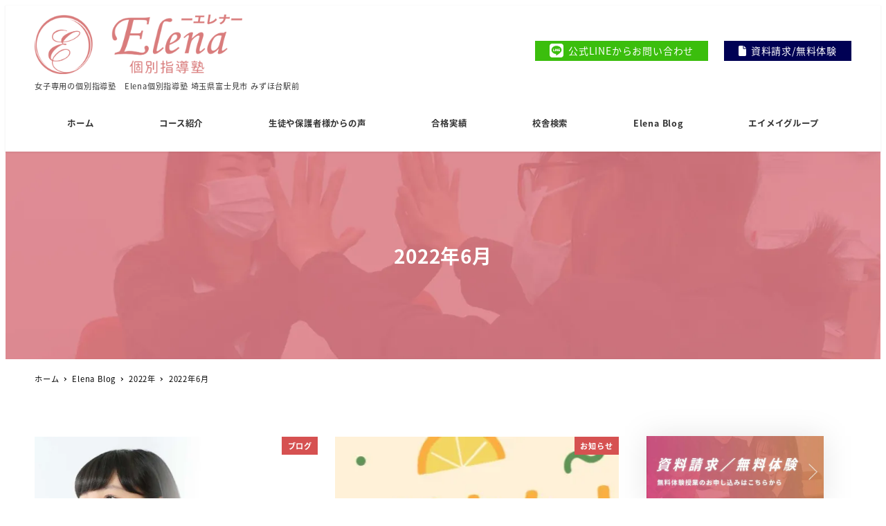

--- FILE ---
content_type: text/html; charset=UTF-8
request_url: https://www.elena.jp/2022/06/
body_size: 21647
content:
<!DOCTYPE html>
<html dir="ltr" lang="ja" data-sticky-footer="true" data-scrolled="false">

<head>
			<meta charset="UTF-8">
		<meta name="viewport" content="width=device-width, initial-scale=1, minimum-scale=1, viewport-fit=cover">
		<title>6月, 2022 - 【公式】Elena個別指導塾女子 先生も生徒も全員女性で安心。集中できる環境を実現。</title>
	<style>img:is([sizes="auto" i], [sizes^="auto," i]) { contain-intrinsic-size: 3000px 1500px }</style>
	
		<!-- All in One SEO 4.9.1.1 - aioseo.com -->
	<meta name="robots" content="max-image-preview:large" />
	<link rel="canonical" href="https://www.elena.jp/2022/06/" />
	<meta name="generator" content="All in One SEO (AIOSEO) 4.9.1.1" />
		<script type="application/ld+json" class="aioseo-schema">
			{"@context":"https:\/\/schema.org","@graph":[{"@type":"BreadcrumbList","@id":"https:\/\/www.elena.jp\/2022\/06\/#breadcrumblist","itemListElement":[{"@type":"ListItem","@id":"https:\/\/www.elena.jp#listItem","position":1,"name":"\u30db\u30fc\u30e0","item":"https:\/\/www.elena.jp","nextItem":{"@type":"ListItem","@id":"https:\/\/www.elena.jp\/2022\/#listItem","name":2022}},{"@type":"ListItem","@id":"https:\/\/www.elena.jp\/2022\/#listItem","position":2,"name":2022,"item":"https:\/\/www.elena.jp\/2022\/","nextItem":{"@type":"ListItem","@id":"https:\/\/www.elena.jp\/2022\/06\/#listItem","name":"06"},"previousItem":{"@type":"ListItem","@id":"https:\/\/www.elena.jp#listItem","name":"\u30db\u30fc\u30e0"}},{"@type":"ListItem","@id":"https:\/\/www.elena.jp\/2022\/06\/#listItem","position":3,"name":"06","previousItem":{"@type":"ListItem","@id":"https:\/\/www.elena.jp\/2022\/#listItem","name":2022}}]},{"@type":"CollectionPage","@id":"https:\/\/www.elena.jp\/2022\/06\/#collectionpage","url":"https:\/\/www.elena.jp\/2022\/06\/","name":"6\u6708, 2022 - \u3010\u516c\u5f0f\u3011Elena\u500b\u5225\u6307\u5c0e\u587e\u5973\u5b50 \u5148\u751f\u3082\u751f\u5f92\u3082\u5168\u54e1\u5973\u6027\u3067\u5b89\u5fc3\u3002\u96c6\u4e2d\u3067\u304d\u308b\u74b0\u5883\u3092\u5b9f\u73fe\u3002","inLanguage":"ja","isPartOf":{"@id":"https:\/\/www.elena.jp\/#website"},"breadcrumb":{"@id":"https:\/\/www.elena.jp\/2022\/06\/#breadcrumblist"}},{"@type":"Organization","@id":"https:\/\/www.elena.jp\/#organization","name":"Elena\u500b\u5225\u6307\u5c0e\u587e\u5973\u5b50\u3000\u5148\u751f\u3082\u751f\u5f92\u3082\u5168\u54e1\u5973\u6027\u3067\u5b89\u5fc3\u3002\u96c6\u4e2d\u3067\u304d\u308b\u74b0\u5883\u3092\u5b9f\u73fe\u3002","description":"\u5973\u5b50\u5c02\u7528\u306e\u500b\u5225\u6307\u5c0e\u587e\u3000Elena\u500b\u5225\u6307\u5c0e\u587e \u57fc\u7389\u770c\u5bcc\u58eb\u898b\u5e02 \u307f\u305a\u307b\u53f0\u99c5\u524d","url":"https:\/\/www.elena.jp\/","logo":{"@type":"ImageObject","url":"https:\/\/i0.wp.com\/www.elena.jp\/wp-content\/uploads\/2021\/11\/elena1.png?fit=1783%2C512&ssl=1","@id":"https:\/\/www.elena.jp\/2022\/06\/#organizationLogo","width":1783,"height":512},"image":{"@id":"https:\/\/www.elena.jp\/2022\/06\/#organizationLogo"}},{"@type":"WebSite","@id":"https:\/\/www.elena.jp\/#website","url":"https:\/\/www.elena.jp\/","name":"\u3010\u516c\u5f0f\u3011Elena\u500b\u5225\u6307\u5c0e\u587e\u5973\u5b50\u3000\u5148\u751f\u3082\u751f\u5f92\u3082\u5168\u54e1\u5973\u6027\u3067\u5b89\u5fc3\u3002\u96c6\u4e2d\u3067\u304d\u308b\u74b0\u5883\u3092\u5b9f\u73fe\u3002","description":"\u5973\u5b50\u5c02\u7528\u306e\u500b\u5225\u6307\u5c0e\u587e\u3000Elena\u500b\u5225\u6307\u5c0e\u587e \u57fc\u7389\u770c\u5bcc\u58eb\u898b\u5e02 \u307f\u305a\u307b\u53f0\u99c5\u524d","inLanguage":"ja","publisher":{"@id":"https:\/\/www.elena.jp\/#organization"}}]}
		</script>
		<!-- All in One SEO -->

		<meta property="og:title" content="2022年6月">
		<meta property="og:type" content="blog">
		<meta property="og:url" content="https://www.elena.jp/2022/06/">
		<meta property="og:image" content="https://i0.wp.com/www.elena.jp/wp-content/uploads/2021/11/ogp_elena.jpg?fit=1200%2C630&amp;ssl=1">
		<meta property="og:site_name" content="【公式】Elena個別指導塾女子　先生も生徒も全員女性で安心。集中できる環境を実現。">
		<meta property="og:description" content="女子専用の個別指導塾　Elena個別指導塾 埼玉県富士見市 みずほ台駅前">
		<meta property="og:locale" content="ja_JP">
				<link rel='dns-prefetch' href='//cdnjs.cloudflare.com' />
<link rel='dns-prefetch' href='//ajax.googleapis.com' />
<link rel='dns-prefetch' href='//www.google.com' />
<link rel='dns-prefetch' href='//www.googletagmanager.com' />
<link rel='dns-prefetch' href='//stats.wp.com' />
<link rel='dns-prefetch' href='//use.fontawesome.com' />
<link rel='preconnect' href='//i0.wp.com' />
<link rel="alternate" type="application/rss+xml" title="【公式】Elena個別指導塾女子　先生も生徒も全員女性で安心。集中できる環境を実現。 &raquo; フィード" href="https://www.elena.jp/feed/" />
<link rel="alternate" type="application/rss+xml" title="【公式】Elena個別指導塾女子　先生も生徒も全員女性で安心。集中できる環境を実現。 &raquo; コメントフィード" href="https://www.elena.jp/comments/feed/" />
		<link rel="profile" href="http://gmpg.org/xfn/11">
				<link rel='stylesheet' id='slick-carousel-css' href='https://www.elena.jp/wp-content/themes/snow-monkey/vendor/inc2734/wp-awesome-widgets/src/assets/packages/slick-carousel/slick/slick.css?ver=1689697825' type='text/css' media='all' />
<link rel='stylesheet' id='slick-carousel-theme-css' href='https://www.elena.jp/wp-content/themes/snow-monkey/vendor/inc2734/wp-awesome-widgets/src/assets/packages/slick-carousel/slick/slick-theme.css?ver=1689697825' type='text/css' media='all' />
<link rel='stylesheet' id='wp-awesome-widgets-css' href='https://www.elena.jp/wp-content/themes/snow-monkey/vendor/inc2734/wp-awesome-widgets/src/assets/css/app.css?ver=1689697825' type='text/css' media='all' />
<link rel='stylesheet' id='wp-share-buttons-css' href='https://www.elena.jp/wp-content/themes/snow-monkey/vendor/inc2734/wp-share-buttons/src/assets/css/wp-share-buttons.css?ver=1689697825' type='text/css' media='all' />
<link rel='stylesheet' id='wp-like-me-box-css' href='https://www.elena.jp/wp-content/themes/snow-monkey/vendor/inc2734/wp-like-me-box/src/assets/css/wp-like-me-box.css?ver=1689697825' type='text/css' media='all' />
<link rel='stylesheet' id='wp-pure-css-gallery-css' href='https://www.elena.jp/wp-content/themes/snow-monkey/vendor/inc2734/wp-pure-css-gallery/src/assets/css/wp-pure-css-gallery.css?ver=1689697825' type='text/css' media='all' />
<link rel='stylesheet' id='wp-block-library-css' href='https://www.elena.jp/wp-includes/css/dist/block-library/style.min.css?ver=6.8.3' type='text/css' media='all' />
<link rel='stylesheet' id='wp-oembed-blog-card-css' href='https://www.elena.jp/wp-content/themes/snow-monkey/vendor/inc2734/wp-oembed-blog-card/src/assets/css/app.css?ver=1689697825' type='text/css' media='all' />
<link rel='stylesheet' id='aioseo/css/src/vue/standalone/blocks/table-of-contents/global.scss-css' href='https://www.elena.jp/wp-content/plugins/all-in-one-seo-pack/dist/Lite/assets/css/table-of-contents/global.e90f6d47.css?ver=4.9.1.1' type='text/css' media='all' />
<style id='snow-monkey-blocks-accordion-style-inline-css' type='text/css'>
.smb-accordion{--smb-accordion--gap:var(--_margin-1);--smb-accordion--title-background-color:var(--_lighter-color-gray);--smb-accordion--title-color:inherit;--smb-accordion--body-padding:var(--_padding1)}.smb-accordion>*+*{margin-top:var(--smb-accordion--gap)}.smb-accordion__item{--smb-accordion-item--background-color:var(--smb-accordion--title-background-color);--smb-accordion-item--color:var(--smb-accordion--title-color);--smb-accordion-item--padding:var(--smb-accordion--body-padding);position:relative}.smb-accordion__item__title{align-items:center;background-color:var(--smb-accordion-item--background-color);color:var(--smb-accordion-item--color);display:flex;padding:calc(var(--_padding-1)*.5) var(--_padding-1)}.smb-accordion__item__title__label{flex:1 1 auto}.smb-accordion__item__title__icon{margin-left:var(--_margin-1);--_transition-duration:var(--_global--transition-duration);--_transition-function-timing:var(--_global--transition-function-timing);--_transition-delay:var(--_global--transition-delay);flex:0 0 auto;transition:transform var(--_transition-duration) var(--_transition-function-timing) var(--_transition-delay)}.smb-accordion__item__control{appearance:none!important;cursor:pointer!important;display:block!important;height:100%!important;inset:0!important;opacity:0!important;outline:none!important;position:absolute!important;width:100%!important;z-index:1!important}.smb-accordion__item__control:focus-visible{opacity:1!important;outline:1px solid!important}.smb-accordion__item__body{display:none;padding:var(--smb-accordion--body-padding);position:relative;z-index:2}.smb-accordion .smb-accordion__item__control:checked+.smb-accordion__item__body,.smb-accordion .smb-accordion__item__control:checked+.smb-accordion__item__title+.smb-accordion__item__body{display:block}.smb-accordion .smb-accordion__item__control:checked+.smb-accordion__item__title>.smb-accordion__item__title__icon{transform:rotate(180deg)}:where(.smb-accordion__item__body.is-layout-constrained>*){--wp--style--global--content-size:100%;--wp--style--global--wide-size:100%}

</style>
<link rel='stylesheet' id='snow-monkey-blocks-alert-style-css' href='https://www.elena.jp/wp-content/plugins/snow-monkey-blocks/dist/blocks/alert/style-index.css?ver=21.0.6' type='text/css' media='all' />
<link rel='stylesheet' id='snow-monkey-blocks-balloon-style-css' href='https://www.elena.jp/wp-content/plugins/snow-monkey-blocks/dist/blocks/balloon/style-index.css?ver=21.0.6' type='text/css' media='all' />
<style id='snow-monkey-blocks-box-style-inline-css' type='text/css'>
.smb-box{--smb-box--background-color:#0000;--smb-box--background-image:initial;--smb-box--background-opacity:1;--smb-box--border-color:var(--_lighter-color-gray);--smb-box--border-style:solid;--smb-box--border-width:0px;--smb-box--border-radius:var(--_global--border-radius);--smb-box--box-shadow:initial;--smb-box--color:inherit;--smb-box--padding:var(--_padding1);border-radius:var(--smb-box--border-radius);border-width:0;box-shadow:var(--smb-box--box-shadow);color:var(--smb-box--color);overflow:visible;padding:var(--smb-box--padding);position:relative}.smb-box--p-s{--smb-box--padding:var(--_padding-1)}.smb-box--p-l{--smb-box--padding:var(--_padding2)}.smb-box__background{background-color:var(--smb-box--background-color);background-image:var(--smb-box--background-image);border:var(--smb-box--border-width) var(--smb-box--border-style) var(--smb-box--border-color);border-radius:var(--smb-box--border-radius);bottom:0;display:block;left:0;opacity:var(--smb-box--background-opacity);position:absolute;right:0;top:0}.smb-box__body{position:relative}.smb-box--has-link{cursor:pointer}.smb-box--has-link:has(:focus-visible){outline:auto;outline:auto -webkit-focus-ring-color}.smb-box__link{display:block!important;height:0!important;position:static!important;text-indent:-99999px!important;width:0!important}:where(.smb-box__body.is-layout-constrained>*){--wp--style--global--content-size:100%;--wp--style--global--wide-size:100%}

</style>
<style id='snow-monkey-blocks-btn-style-inline-css' type='text/css'>
.smb-btn:not(:root){color:var(--smb-btn--color);text-decoration:none}.smb-btn{--smb-btn--background-color:var(--wp--preset--color--black);--smb-btn--background-image:initial;--smb-btn--border:none;--smb-btn--border-radius:var(--_global--border-radius);--smb-btn--color:var(--wp--preset--color--white);--smb-btn--padding:var(--_padding-1);--smb-btn--padding-vertical:calc(var(--smb-btn--padding)*0.5);--smb-btn--padding-horizontal:var(--smb-btn--padding);--smb-btn--style--ghost--border-color:var(--smb-btn--background-color,currentColor);--smb-btn--style--ghost--color:currentColor;--smb-btn--style--text--color:currentColor;background-color:var(--smb-btn--background-color);background-image:var(--smb-btn--background-image);border:var(--smb-btn--border);border-radius:var(--smb-btn--border-radius);cursor:pointer;display:inline-flex;justify-content:center;margin:0;max-width:100%;padding:var(--smb-btn--padding-vertical) var(--smb-btn--padding-horizontal);white-space:nowrap;--_transition-duration:var(--_global--transition-duration);--_transition-function-timing:var(--_global--transition-function-timing);--_transition-delay:var(--_global--transition-delay);transition:all var(--_transition-duration) var(--_transition-function-timing) var(--_transition-delay)}.smb-btn:focus-visible{filter:brightness(90%)}.smb-btn__label{color:currentColor;white-space:inherit!important}.smb-btn--little-wider{--smb-btn--padding-horizontal:var(--_padding2)}.smb-btn--wider{--smb-btn--padding-horizontal:var(--_padding3)}.smb-btn--full,.smb-btn--more-wider{width:100%}.smb-btn--wrap{white-space:normal}.smb-btn-wrapper.is-style-ghost .smb-btn{--smb-btn--color:var(--smb-btn--style--ghost--color);background-color:#0000;border:1px solid var(--smb-btn--style--ghost--border-color)}.smb-btn-wrapper.is-style-ghost .smb-btn[style*="background-color:"]{background-color:#0000!important}.smb-btn-wrapper.is-style-text .smb-btn{--smb-btn--background-color:#0000;--smb-btn--color:var(--smb-btn--style--text--color);border:none}.aligncenter .smb-btn-wrapper,.smb-btn-wrapper.aligncenter{text-align:center}@media(min-width:640px){.smb-btn--more-wider{--smb-btn--padding-horizontal:var(--_padding4);display:inline-block;width:auto}}@media(any-hover:hover){.smb-btn:hover{filter:brightness(90%)}}

</style>
<style id='snow-monkey-blocks-buttons-style-inline-css' type='text/css'>
.smb-buttons{--smb-buttons--gap:var(--_margin1);display:flex;flex-wrap:wrap;gap:var(--smb-buttons--gap)}.smb-buttons.has-text-align-left,.smb-buttons.is-content-justification-left{justify-content:flex-start}.smb-buttons.has-text-align-center,.smb-buttons.is-content-justification-center{justify-content:center}.smb-buttons.has-text-align-right,.smb-buttons.is-content-justification-right{justify-content:flex-end}.smb-buttons.is-content-justification-space-between{justify-content:space-between}.smb-buttons>.smb-btn-wrapper{flex:0 1 auto;margin:0}.smb-buttons>.smb-btn-wrapper--full{flex:1 1 auto}@media not all and (min-width:640px){.smb-buttons>.smb-btn-wrapper--more-wider{flex:1 1 auto}}

</style>
<link rel='stylesheet' id='snow-monkey-blocks-categories-list-style-css' href='https://www.elena.jp/wp-content/plugins/snow-monkey-blocks/dist/blocks/categories-list/style-index.css?ver=21.0.6' type='text/css' media='all' />
<style id='snow-monkey-blocks-container-style-inline-css' type='text/css'>
.smb-container__body{margin-left:auto;margin-right:auto;max-width:100%}.smb-container--no-gutters{padding-left:0!important;padding-right:0!important}:where(.smb-container__body.is-layout-constrained>*){--wp--style--global--content-size:100%;--wp--style--global--wide-size:100%}

</style>
<style id='snow-monkey-blocks-contents-outline-style-inline-css' type='text/css'>
.smb-contents-outline{--smb-contents-outline--background-color:var(--wp--preset--color--sm-lightest-gray);--smb-contents-outline--color:inherit;background-color:var(--smb-contents-outline--background-color);color:var(--smb-contents-outline--color);padding:0!important}.smb-contents-outline .wpco{background-color:inherit;color:inherit}

</style>
<style id='snow-monkey-blocks-countdown-style-inline-css' type='text/css'>
.smb-countdown{--smb-countdown--gap:var(--_margin-2);--smb-countdown--numeric-color:currentColor;--smb-countdown--clock-color:currentColor}.smb-countdown__list{align-items:center;align-self:center;display:flex;flex-direction:row;flex-wrap:wrap;list-style-type:none;margin-left:0;padding-left:0}.smb-countdown__list-item{margin:0 var(--smb-countdown--gap);text-align:center}.smb-countdown__list-item:first-child{margin-left:0}.smb-countdown__list-item:last-child{margin-right:0}.smb-countdown__list-item__numeric{color:var(--smb-countdown--numeric-color);display:block;--_font-size-level:3;font-size:var(--_fluid-font-size);font-weight:700;line-height:var(--_line-height)}.smb-countdown__list-item__clock{color:var(--smb-countdown--clock-color);display:block;--_font-size-level:-1;font-size:var(--_font-size);line-height:var(--_line-height)}.smb-countdown .align-center{justify-content:center}.smb-countdown .align-left{justify-content:flex-start}.smb-countdown .align-right{justify-content:flex-end}.is-style-inline .smb-countdown__list-item__clock,.is-style-inline .smb-countdown__list-item__numeric{display:inline}

</style>
<style id='snow-monkey-blocks-directory-structure-style-inline-css' type='text/css'>
.smb-directory-structure{--smb-directory-structure--background-color:var(--_lightest-color-gray);--smb-directory-structure--padding:var(--_padding1);--smb-directory-structure--gap:var(--_margin-2);--smb-directory-structure--icon-color:inherit;background-color:var(--smb-directory-structure--background-color);overflow-x:auto;overflow-y:hidden;padding:var(--smb-directory-structure--padding)}.smb-directory-structure>*+*{margin-top:var(--smb-directory-structure--gap)}.smb-directory-structure__item p{align-items:flex-start;display:flex;flex-wrap:nowrap}.smb-directory-structure .fa-fw{color:var(--smb-directory-structure--icon-color);width:auto}.smb-directory-structure .svg-inline--fa{display:var(--fa-display,inline-block);height:1em;overflow:visible;vertical-align:-.125em}.smb-directory-structure__item__name{margin-left:.5em;white-space:nowrap}.smb-directory-structure__item__list{margin-left:1.5em}.smb-directory-structure__item__list>*{margin-top:var(--smb-directory-structure--gap)}

</style>
<style id='snow-monkey-blocks-evaluation-star-style-inline-css' type='text/css'>
.smb-evaluation-star{--smb-evaluation-star--gap:var(--_margin-2);--smb-evaluation-star--icon-color:#f9bb2d;--smb-evaluation-star--numeric-color:currentColor;align-items:center;display:flex;gap:var(--smb-evaluation-star--gap)}.smb-evaluation-star--title-right .smb-evaluation-star__title{order:1}.smb-evaluation-star__body{display:inline-flex;gap:var(--smb-evaluation-star--gap)}.smb-evaluation-star__numeric{color:var(--smb-evaluation-star--numeric-color);font-weight:700}.smb-evaluation-star__numeric--right{order:1}.smb-evaluation-star__icon{color:var(--smb-evaluation-star--icon-color);display:inline-block}.smb-evaluation-star .svg-inline--fa{display:var(--fa-display,inline-block);height:1em;overflow:visible;vertical-align:-.125em}

</style>
<style id='snow-monkey-blocks-faq-style-inline-css' type='text/css'>
.smb-faq{--smb-faq--border-color:var(--_lighter-color-gray);--smb-faq--label-color:initial;--smb-faq--item-gap:var(--_margin1);--smb-faq--item-question-label-color:currentColor;--smb-faq--item-answer-label-color:currentColor;border-top:1px solid var(--smb-faq--border-color)}.smb-faq__item{border-bottom:1px solid var(--smb-faq--border-color);padding:var(--_padding1) 0}.smb-faq__item__answer,.smb-faq__item__question{display:flex;flex-direction:row;flex-wrap:nowrap}.smb-faq__item__answer__label,.smb-faq__item__question__label{flex:0 0 0%;margin-right:var(--smb-faq--item-gap);margin-top:calc(var(--_half-leading)*-1em - .125em);--_font-size-level:3;font-size:var(--_fluid-font-size);font-weight:400;line-height:var(--_line-height);min-width:.8em}.smb-faq__item__answer__body,.smb-faq__item__question__body{flex:1 1 auto;margin-top:calc(var(--_half-leading)*-1em)}.smb-faq__item__question{font-weight:700;margin:0 0 var(--smb-faq--item-gap)}.smb-faq__item__question__label{color:var(--smb-faq--item-question-label-color)}.smb-faq__item__answer__label{color:var(--smb-faq--item-answer-label-color)}:where(.smb-faq__item__answer__body.is-layout-constrained>*){--wp--style--global--content-size:100%;--wp--style--global--wide-size:100%}

</style>
<style id='snow-monkey-blocks-flex-style-inline-css' type='text/css'>
.smb-flex{--smb-flex--box-shadow:none;box-shadow:var(--smb-flex--box-shadow);flex-direction:column}.smb-flex.is-horizontal{flex-direction:row}.smb-flex.is-vertical{flex-direction:column}.smb-flex>*{--smb--flex-grow:0;--smb--flex-shrink:1;--smb--flex-basis:auto;flex-basis:var(--smb--flex-basis);flex-grow:var(--smb--flex-grow);flex-shrink:var(--smb--flex-shrink);min-width:0}

</style>
<style id='snow-monkey-blocks-grid-style-inline-css' type='text/css'>
.smb-grid{--smb-grid--gap:0px;--smb-grid--column-auto-repeat:auto-fit;--smb-grid--columns:1;--smb-grid--column-min-width:250px;--smb-grid--grid-template-columns:none;--smb-grid--rows:1;--smb-grid--grid-template-rows:none;display:grid;gap:var(--smb-grid--gap)}.smb-grid>*{--smb--justify-self:stretch;--smb--align-self:stretch;--smb--grid-column:auto;--smb--grid-row:auto;align-self:var(--smb--align-self);grid-column:var(--smb--grid-column);grid-row:var(--smb--grid-row);justify-self:var(--smb--justify-self);margin-bottom:0;margin-top:0;min-width:0}.smb-grid--columns\:columns{grid-template-columns:repeat(var(--smb-grid--columns),1fr)}.smb-grid--columns\:min{grid-template-columns:repeat(var(--smb-grid--column-auto-repeat),minmax(min(var(--smb-grid--column-min-width),100%),1fr))}.smb-grid--columns\:free{grid-template-columns:var(--smb-grid--grid-template-columns)}.smb-grid--rows\:rows{grid-template-rows:repeat(var(--smb-grid--rows),1fr)}.smb-grid--rows\:free{grid-template-rows:var(--smb-grid--grid-template-rows)}

</style>
<link rel='stylesheet' id='snow-monkey-blocks-hero-header-style-css' href='https://www.elena.jp/wp-content/plugins/snow-monkey-blocks/dist/blocks/hero-header/style-index.css?ver=21.0.6' type='text/css' media='all' />
<link rel='stylesheet' id='snow-monkey-blocks-information-style-css' href='https://www.elena.jp/wp-content/plugins/snow-monkey-blocks/dist/blocks/information/style-index.css?ver=21.0.6' type='text/css' media='all' />
<style id='snow-monkey-blocks-list-style-inline-css' type='text/css'>
.smb-list{--smb-list--gap:var(--_margin-2)}.smb-list ul{list-style:none!important}.smb-list ul *>li:first-child,.smb-list ul li+li{margin-top:var(--smb-list--gap)}.smb-list ul>li{position:relative}.smb-list ul>li .smb-list__icon{left:-1.5em;position:absolute}

</style>
<link rel='stylesheet' id='snow-monkey-blocks-media-text-style-css' href='https://www.elena.jp/wp-content/plugins/snow-monkey-blocks/dist/blocks/media-text/style-index.css?ver=21.0.6' type='text/css' media='all' />
<link rel='stylesheet' id='snow-monkey-blocks-panels-style-css' href='https://www.elena.jp/wp-content/plugins/snow-monkey-blocks/dist/blocks/panels/style-index.css?ver=23.0.2' type='text/css' media='all' />
<style id='snow-monkey-blocks-price-menu-style-inline-css' type='text/css'>
.smb-price-menu{--smb-price-menu--border-color:var(--_lighter-color-gray);--smb-price-menu--item-padding:var(--_padding-1);border-top:1px solid var(--smb-price-menu--border-color)}.smb-price-menu>.smb-price-menu__item{margin-bottom:0;margin-top:0}.smb-price-menu__item{border-bottom:1px solid var(--smb-price-menu--border-color);column-gap:var(--_margin-1);padding:var(--smb-price-menu--item-padding) 0}@media(min-width:640px){.smb-price-menu__item{align-items:center;display:flex;flex-direction:row;flex-wrap:nowrap;justify-content:space-between}.smb-price-menu__item>:where(.smb-price-menu__item__title){flex:1 1 auto}.smb-price-menu__item>:where(.smb-price-menu__item__price){flex:0 0 auto}}

</style>
<style id='snow-monkey-blocks-rating-box-style-inline-css' type='text/css'>
.smb-rating-box{--smb-rating-box--gap:var(--_margin-1);--smb-rating-box--bar-border-radius:var(--_global--border-radius);--smb-rating-box--bar-background-color:var(--_lighter-color-gray);--smb-rating-box--bar-height:1rem;--smb-rating-box--rating-background-color:#f9bb2d}.smb-rating-box>.smb-rating-box__item__title{margin-bottom:var(--_margin-2)}.smb-rating-box__body>*+*{margin-top:var(--smb-rating-box--gap)}.smb-rating-box__item{display:grid;gap:var(--_margin-2)}.smb-rating-box__item__body{align-items:end;display:grid;gap:var(--_margin1);grid-template-columns:1fr auto}.smb-rating-box__item__numeric{--_font-size-level:-2;font-size:var(--_font-size);line-height:var(--_line-height)}.smb-rating-box__item__evaluation{grid-column:1/-1}.smb-rating-box__item__evaluation__bar,.smb-rating-box__item__evaluation__rating{border-radius:var(--smb-rating-box--bar-border-radius);height:var(--smb-rating-box--bar-height)}.smb-rating-box__item__evaluation__bar{background-color:var(--smb-rating-box--bar-background-color);position:relative}.smb-rating-box__item__evaluation__rating{background-color:var(--smb-rating-box--rating-background-color);left:0;position:absolute;top:0}.smb-rating-box__item__evaluation__numeric{bottom:calc(var(--smb-rating-box--bar-height) + var(--_s-2));position:absolute;right:0;--_font-size-level:-2;font-size:var(--_font-size);line-height:var(--_line-height)}

</style>
<style id='snow-monkey-blocks-read-more-box-style-inline-css' type='text/css'>
.smb-read-more-box{--smb-read-more-box--content-height:100px;--smb-read-more-box--mask-color:var(--_global--background-color,#fff)}.smb-read-more-box__content{--_transition-duration:var(--_global--transition-duration);--_transition-function-timing:var(--_global--transition-function-timing);--_transition-delay:var(--_global--transition-delay);overflow:hidden;position:relative;transition:height var(--_transition-duration) var(--_transition-function-timing) var(--_transition-delay)}.smb-read-more-box__content[aria-hidden=true]{height:var(--smb-read-more-box--content-height)}.smb-read-more-box__action{display:flex;flex-wrap:wrap;margin-top:var(--_padding-1)}.smb-read-more-box__action.is-content-justification-left{justify-content:start}.smb-read-more-box__action.is-content-justification-center{justify-content:center}.smb-read-more-box__action.is-content-justification-right{justify-content:end}.smb-read-more-box__btn-wrapper.smb-btn-wrapper--full{flex-grow:1}.smb-read-more-box__button{cursor:pointer}.smb-read-more-box--has-mask .smb-read-more-box__content[aria-hidden=true]:after{background:linear-gradient(to bottom,#0000 0,var(--smb-read-more-box--mask-color) 100%);content:"";display:block;height:50px;inset:auto 0 0 0;position:absolute}.smb-read-more-box.is-style-ghost .smb-read-more-box__button{--smb-btn--color:var(--smb-btn--style--ghost--color);background-color:#0000;border:1px solid var(--smb-btn--style--ghost--border-color)}.smb-read-more-box.is-style-text .smb-read-more-box__button{--smb-btn--background-color:#0000;--smb-btn--color:var(--smb-btn--style--text--color);--smb-btn--padding:0px;border:none}:where(.smb-read-more-box__content.is-layout-constrained>*){--wp--style--global--content-size:100%;--wp--style--global--wide-size:100%}

</style>
<link rel='stylesheet' id='snow-monkey-blocks-section-style-css' href='https://www.elena.jp/wp-content/plugins/snow-monkey-blocks/dist/blocks/section/style-index.css?ver=24.1.1' type='text/css' media='all' />
<link rel='stylesheet' id='snow-monkey-blocks-step-style-css' href='https://www.elena.jp/wp-content/plugins/snow-monkey-blocks/dist/blocks/step/style-index.css?ver=24.1.0' type='text/css' media='all' />
<link rel='stylesheet' id='snow-monkey-blocks-tabs-style-css' href='https://www.elena.jp/wp-content/plugins/snow-monkey-blocks/dist/blocks/tabs/style-index.css?ver=22.2.3' type='text/css' media='all' />
<style id='snow-monkey-blocks-taxonomy-terms-style-inline-css' type='text/css'>
.smb-taxonomy-terms__item>a{align-items:center;display:inline-flex!important}.smb-taxonomy-terms__item__count{display:inline-block;margin-left:.4em;text-decoration:none}.smb-taxonomy-terms__item__count span{align-items:center;display:inline-flex}.smb-taxonomy-terms__item__count span:before{content:"(";font-size:.8em}.smb-taxonomy-terms__item__count span:after{content:")";font-size:.8em}.smb-taxonomy-terms.is-style-tag .smb-taxonomy-terms__list{list-style:none;margin-left:0;padding-left:0}.smb-taxonomy-terms.is-style-tag .smb-taxonomy-terms__item{display:inline-block;margin:4px 4px 4px 0}.smb-taxonomy-terms.is-style-slash .smb-taxonomy-terms__list{display:flex;flex-wrap:wrap;list-style:none;margin-left:0;padding-left:0}.smb-taxonomy-terms.is-style-slash .smb-taxonomy-terms__item{display:inline-block}.smb-taxonomy-terms.is-style-slash .smb-taxonomy-terms__item:not(:last-child):after{content:"/";display:inline-block;margin:0 .5em}

</style>
<style id='snow-monkey-blocks-testimonial-style-inline-css' type='text/css'>
.smb-testimonial__item{display:flex;flex-direction:row;flex-wrap:nowrap;justify-content:center}.smb-testimonial__item__figure{border-radius:100%;flex:0 0 auto;height:48px;margin-right:var(--_margin-1);margin-top:calc(var(--_half-leading)*1rem);overflow:hidden;width:48px}.smb-testimonial__item__figure img{height:100%;object-fit:cover;object-position:50% 50%;width:100%}.smb-testimonial__item__body{flex:1 1 auto;max-width:100%}.smb-testimonial__item__name{--_font-size-level:-2;font-size:var(--_font-size);line-height:var(--_line-height)}.smb-testimonial__item__name a{color:inherit}.smb-testimonial__item__lede{--_font-size-level:-2;font-size:var(--_font-size);line-height:var(--_line-height)}.smb-testimonial__item__lede a{color:inherit}.smb-testimonial__item__content{margin-bottom:var(--_margin-1);--_font-size-level:-1;font-size:var(--_font-size);line-height:var(--_line-height)}.smb-testimonial__item__content:after{background-color:currentColor;content:"";display:block;height:1px;margin-top:var(--_margin-1);width:2rem}

</style>
<link rel='stylesheet' id='mediaelement-css' href='https://www.elena.jp/wp-includes/js/mediaelement/mediaelementplayer-legacy.min.css?ver=4.2.17' type='text/css' media='all' />
<link rel='stylesheet' id='wp-mediaelement-css' href='https://www.elena.jp/wp-includes/js/mediaelement/wp-mediaelement.min.css?ver=6.8.3' type='text/css' media='all' />
<style id='jetpack-sharing-buttons-style-inline-css' type='text/css'>
.jetpack-sharing-buttons__services-list{display:flex;flex-direction:row;flex-wrap:wrap;gap:0;list-style-type:none;margin:5px;padding:0}.jetpack-sharing-buttons__services-list.has-small-icon-size{font-size:12px}.jetpack-sharing-buttons__services-list.has-normal-icon-size{font-size:16px}.jetpack-sharing-buttons__services-list.has-large-icon-size{font-size:24px}.jetpack-sharing-buttons__services-list.has-huge-icon-size{font-size:36px}@media print{.jetpack-sharing-buttons__services-list{display:none!important}}.editor-styles-wrapper .wp-block-jetpack-sharing-buttons{gap:0;padding-inline-start:0}ul.jetpack-sharing-buttons__services-list.has-background{padding:1.25em 2.375em}
</style>
<link rel='stylesheet' id='spider-css' href='https://www.elena.jp/wp-content/plugins/snow-monkey-blocks/dist/packages/spider/dist/css/spider.css?ver=1763721309' type='text/css' media='all' />
<link rel='stylesheet' id='snow-monkey-blocks-css' href='https://www.elena.jp/wp-content/plugins/snow-monkey-blocks/dist/css/blocks.css?ver=1763721309' type='text/css' media='all' />
<link rel='stylesheet' id='snow-monkey-app-css' href='https://www.elena.jp/wp-content/themes/snow-monkey/assets/css/app/app.css?ver=1689697825' type='text/css' media='all' />
<style id='snow-monkey-app-inline-css' type='text/css'>
:root { --_global--container-max-width: 1180px;--_margin-scale: 1;--_space: 1.8rem;--_space-unitless: 1.8;--accent-color: #d65151;--wp--preset--color--accent-color: var(--accent-color);--dark-accent-color: #9c2525;--light-accent-color: #e9a4a4;--lighter-accent-color: #f7dbdb;--lightest-accent-color: #faeaea;--sub-accent-color: #fed4d5;--wp--preset--color--sub-accent-color: var(--sub-accent-color);--dark-sub-accent-color: #fc7074;--light-sub-accent-color: #ffffff;--lighter-sub-accent-color: #ffffff;--lightest-sub-accent-color: #ffffff;--header-text-color: #333333;--overlay-header-text-color: #333333;--drop-nav-text-color: #333333;--_half-leading: 0.3;--font-family: "Noto Sans JP",sans-serif;--_global--font-family: var(--font-family);--_global--font-size-px: 14px }
html { letter-spacing: 0.05rem }
input[type="email"],input[type="number"],input[type="password"],input[type="search"],input[type="tel"],input[type="text"],input[type="url"],textarea { font-size: 14px }
.p-infobar__inner { background-color: #d65151 }
.p-infobar__content { color: #fff }
</style>
<link rel='stylesheet' id='snow-monkey-editor-css' href='https://www.elena.jp/wp-content/plugins/snow-monkey-editor/dist/css/app.css?ver=1763721313' type='text/css' media='all' />
<link rel='stylesheet' id='snow-monkey-editor@front-css' href='https://www.elena.jp/wp-content/plugins/snow-monkey-editor/dist/css/front.css?ver=1763721313' type='text/css' media='all' />
<link rel='stylesheet' id='snow-monkey-snow-monkey-blocks-app-css' href='https://www.elena.jp/wp-content/themes/snow-monkey/assets/css/dependency/snow-monkey-blocks/app.css?ver=1689697825' type='text/css' media='all' />
<link rel='stylesheet' id='snow-monkey-snow-monkey-blocks-theme-css' href='https://www.elena.jp/wp-content/themes/snow-monkey/assets/css/dependency/snow-monkey-blocks/app-theme.css?ver=1689697825' type='text/css' media='all' />
<link rel='stylesheet' id='snow-monkey-blocks-btn-box-style-css' href='https://www.elena.jp/wp-content/plugins/snow-monkey-blocks/dist/blocks/btn-box/style-index.css?ver=1763721309' type='text/css' media='all' />
<link rel='stylesheet' id='snow-monkey-blocks-items-style-css' href='https://www.elena.jp/wp-content/plugins/snow-monkey-blocks/dist/blocks/items/style-index.css?ver=1763721309' type='text/css' media='all' />
<link rel='stylesheet' id='snow-monkey-blocks-pricing-table-style-css' href='https://www.elena.jp/wp-content/plugins/snow-monkey-blocks/dist/blocks/pricing-table/style-index.css?ver=1763721309' type='text/css' media='all' />
<link rel='stylesheet' id='snow-monkey-blocks-section-break-the-grid-style-css' href='https://www.elena.jp/wp-content/plugins/snow-monkey-blocks/dist/blocks/section-break-the-grid/style-index.css?ver=1763721309' type='text/css' media='all' />
<link rel='stylesheet' id='snow-monkey-blocks-section-side-heading-style-css' href='https://www.elena.jp/wp-content/plugins/snow-monkey-blocks/dist/blocks/section-side-heading/style-index.css?ver=1763721309' type='text/css' media='all' />
<link rel='stylesheet' id='snow-monkey-blocks-section-with-bgimage-style-css' href='https://www.elena.jp/wp-content/plugins/snow-monkey-blocks/dist/blocks/section-with-bgimage/style-index.css?ver=1763721309' type='text/css' media='all' />
<link rel='stylesheet' id='snow-monkey-blocks-section-with-bgvideo-style-css' href='https://www.elena.jp/wp-content/plugins/snow-monkey-blocks/dist/blocks/section-with-bgvideo/style-index.css?ver=1763721309' type='text/css' media='all' />
<link rel='stylesheet' id='snow-monkey-blocks-slider-style-css' href='https://www.elena.jp/wp-content/plugins/snow-monkey-blocks/dist/blocks/slider/style-index.css?ver=1763721309' type='text/css' media='all' />
<link rel='stylesheet' id='snow-monkey-blocks-spider-slider-style-css' href='https://www.elena.jp/wp-content/plugins/snow-monkey-blocks/dist/blocks/spider-slider/style-index.css?ver=1763721309' type='text/css' media='all' />
<link rel='stylesheet' id='snow-monkey-blocks-spider-pickup-slider-style-css' href='https://www.elena.jp/wp-content/plugins/snow-monkey-blocks/dist/blocks/spider-pickup-slider/style-index.css?ver=1763721309' type='text/css' media='all' />
<link rel='stylesheet' id='snow-monkey-blocks-spider-contents-slider-style-css' href='https://www.elena.jp/wp-content/plugins/snow-monkey-blocks/dist/blocks/spider-contents-slider/style-index.css?ver=1763721309' type='text/css' media='all' />
<link rel='stylesheet' id='snow-monkey-blocks-thumbnail-gallery-style-css' href='https://www.elena.jp/wp-content/plugins/snow-monkey-blocks/dist/blocks/thumbnail-gallery/style-index.css?ver=1763721309' type='text/css' media='all' />
<style id='global-styles-inline-css' type='text/css'>
:root{--wp--preset--aspect-ratio--square: 1;--wp--preset--aspect-ratio--4-3: 4/3;--wp--preset--aspect-ratio--3-4: 3/4;--wp--preset--aspect-ratio--3-2: 3/2;--wp--preset--aspect-ratio--2-3: 2/3;--wp--preset--aspect-ratio--16-9: 16/9;--wp--preset--aspect-ratio--9-16: 9/16;--wp--preset--color--black: #000000;--wp--preset--color--cyan-bluish-gray: #abb8c3;--wp--preset--color--white: #ffffff;--wp--preset--color--pale-pink: #f78da7;--wp--preset--color--vivid-red: #cf2e2e;--wp--preset--color--luminous-vivid-orange: #ff6900;--wp--preset--color--luminous-vivid-amber: #fcb900;--wp--preset--color--light-green-cyan: #7bdcb5;--wp--preset--color--vivid-green-cyan: #00d084;--wp--preset--color--pale-cyan-blue: #8ed1fc;--wp--preset--color--vivid-cyan-blue: #0693e3;--wp--preset--color--vivid-purple: #9b51e0;--wp--preset--color--sm-accent: var(--accent-color);--wp--preset--color--sm-sub-accent: var(--sub-accent-color);--wp--preset--color--sm-text: var(--_color-text);--wp--preset--color--sm-text-alt: var(--_color-white);--wp--preset--color--sm-lightest-gray: var(--_lightest-color-gray);--wp--preset--color--sm-lighter-gray: var(--_lighter-color-gray);--wp--preset--color--sm-light-gray: var(--_light-color-gray);--wp--preset--color--sm-gray: var(--_color-gray);--wp--preset--color--sm-dark-gray: var(--_dark-color-gray);--wp--preset--color--sm-darker-gray: var(--_darker-color-gray);--wp--preset--color--sm-darkest-gray: var(--_darkest-color-gray);--wp--preset--gradient--vivid-cyan-blue-to-vivid-purple: linear-gradient(135deg,rgba(6,147,227,1) 0%,rgb(155,81,224) 100%);--wp--preset--gradient--light-green-cyan-to-vivid-green-cyan: linear-gradient(135deg,rgb(122,220,180) 0%,rgb(0,208,130) 100%);--wp--preset--gradient--luminous-vivid-amber-to-luminous-vivid-orange: linear-gradient(135deg,rgba(252,185,0,1) 0%,rgba(255,105,0,1) 100%);--wp--preset--gradient--luminous-vivid-orange-to-vivid-red: linear-gradient(135deg,rgba(255,105,0,1) 0%,rgb(207,46,46) 100%);--wp--preset--gradient--very-light-gray-to-cyan-bluish-gray: linear-gradient(135deg,rgb(238,238,238) 0%,rgb(169,184,195) 100%);--wp--preset--gradient--cool-to-warm-spectrum: linear-gradient(135deg,rgb(74,234,220) 0%,rgb(151,120,209) 20%,rgb(207,42,186) 40%,rgb(238,44,130) 60%,rgb(251,105,98) 80%,rgb(254,248,76) 100%);--wp--preset--gradient--blush-light-purple: linear-gradient(135deg,rgb(255,206,236) 0%,rgb(152,150,240) 100%);--wp--preset--gradient--blush-bordeaux: linear-gradient(135deg,rgb(254,205,165) 0%,rgb(254,45,45) 50%,rgb(107,0,62) 100%);--wp--preset--gradient--luminous-dusk: linear-gradient(135deg,rgb(255,203,112) 0%,rgb(199,81,192) 50%,rgb(65,88,208) 100%);--wp--preset--gradient--pale-ocean: linear-gradient(135deg,rgb(255,245,203) 0%,rgb(182,227,212) 50%,rgb(51,167,181) 100%);--wp--preset--gradient--electric-grass: linear-gradient(135deg,rgb(202,248,128) 0%,rgb(113,206,126) 100%);--wp--preset--gradient--midnight: linear-gradient(135deg,rgb(2,3,129) 0%,rgb(40,116,252) 100%);--wp--preset--font-size--small: 13px;--wp--preset--font-size--medium: 20px;--wp--preset--font-size--large: 36px;--wp--preset--font-size--x-large: 42px;--wp--preset--font-size--sm-xs: 0.8rem;--wp--preset--font-size--sm-s: 0.88rem;--wp--preset--font-size--sm-m: 1rem;--wp--preset--font-size--sm-l: 1.14rem;--wp--preset--font-size--sm-xl: 1.33rem;--wp--preset--font-size--sm-2-xl: 1.6rem;--wp--preset--font-size--sm-3-xl: 2rem;--wp--preset--font-size--sm-4-xl: 2.66rem;--wp--preset--font-size--sm-5-xl: 4rem;--wp--preset--font-size--sm-6-xl: 8rem;--wp--preset--spacing--20: var(--_s-2);--wp--preset--spacing--30: var(--_s-1);--wp--preset--spacing--40: var(--_s1);--wp--preset--spacing--50: var(--_s2);--wp--preset--spacing--60: var(--_s3);--wp--preset--spacing--70: var(--_s4);--wp--preset--spacing--80: var(--_s5);--wp--preset--shadow--natural: 6px 6px 9px rgba(0, 0, 0, 0.2);--wp--preset--shadow--deep: 12px 12px 50px rgba(0, 0, 0, 0.4);--wp--preset--shadow--sharp: 6px 6px 0px rgba(0, 0, 0, 0.2);--wp--preset--shadow--outlined: 6px 6px 0px -3px rgba(255, 255, 255, 1), 6px 6px rgba(0, 0, 0, 1);--wp--preset--shadow--crisp: 6px 6px 0px rgba(0, 0, 0, 1);--wp--custom--slim-width: 46rem;--wp--custom--content-max-width: var(--_global--container-max-width);--wp--custom--content-width: var(--wp--custom--content-max-width);--wp--custom--content-wide-width: calc(var(--wp--custom--content-width) + 240px);--wp--custom--has-sidebar-main-basis: var(--wp--custom--slim-width);--wp--custom--has-sidebar-sidebar-basis: 336px;}:root { --wp--style--global--content-size: var(--wp--custom--content-width);--wp--style--global--wide-size: var(--wp--custom--content-wide-width); }:where(body) { margin: 0; }.wp-site-blocks > .alignleft { float: left; margin-right: 2em; }.wp-site-blocks > .alignright { float: right; margin-left: 2em; }.wp-site-blocks > .aligncenter { justify-content: center; margin-left: auto; margin-right: auto; }:where(.wp-site-blocks) > * { margin-block-start: var(--_margin1); margin-block-end: 0; }:where(.wp-site-blocks) > :first-child { margin-block-start: 0; }:where(.wp-site-blocks) > :last-child { margin-block-end: 0; }:root { --wp--style--block-gap: var(--_margin1); }:root :where(.is-layout-flow) > :first-child{margin-block-start: 0;}:root :where(.is-layout-flow) > :last-child{margin-block-end: 0;}:root :where(.is-layout-flow) > *{margin-block-start: var(--_margin1);margin-block-end: 0;}:root :where(.is-layout-constrained) > :first-child{margin-block-start: 0;}:root :where(.is-layout-constrained) > :last-child{margin-block-end: 0;}:root :where(.is-layout-constrained) > *{margin-block-start: var(--_margin1);margin-block-end: 0;}:root :where(.is-layout-flex){gap: var(--_margin1);}:root :where(.is-layout-grid){gap: var(--_margin1);}.is-layout-flow > .alignleft{float: left;margin-inline-start: 0;margin-inline-end: 2em;}.is-layout-flow > .alignright{float: right;margin-inline-start: 2em;margin-inline-end: 0;}.is-layout-flow > .aligncenter{margin-left: auto !important;margin-right: auto !important;}.is-layout-constrained > .alignleft{float: left;margin-inline-start: 0;margin-inline-end: 2em;}.is-layout-constrained > .alignright{float: right;margin-inline-start: 2em;margin-inline-end: 0;}.is-layout-constrained > .aligncenter{margin-left: auto !important;margin-right: auto !important;}.is-layout-constrained > :where(:not(.alignleft):not(.alignright):not(.alignfull)){max-width: var(--wp--style--global--content-size);margin-left: auto !important;margin-right: auto !important;}.is-layout-constrained > .alignwide{max-width: var(--wp--style--global--wide-size);}body .is-layout-flex{display: flex;}.is-layout-flex{flex-wrap: wrap;align-items: center;}.is-layout-flex > :is(*, div){margin: 0;}body .is-layout-grid{display: grid;}.is-layout-grid > :is(*, div){margin: 0;}body{padding-top: 0px;padding-right: 0px;padding-bottom: 0px;padding-left: 0px;}a:where(:not(.wp-element-button)){color: var(--wp--preset--color--sm-accent);text-decoration: underline;}:root :where(.wp-element-button, .wp-block-button__link){background-color: var(--wp--preset--color--sm-accent);border-radius: var(--_global--border-radius);border-width: 0;color: var(--wp--preset--color--sm-text-alt);font-family: inherit;font-size: inherit;line-height: inherit;padding-top: calc(var(--_padding-1) * .5);padding-right: var(--_padding-1);padding-bottom: calc(var(--_padding-1) * .5);padding-left: var(--_padding-1);text-decoration: none;}.has-black-color{color: var(--wp--preset--color--black) !important;}.has-cyan-bluish-gray-color{color: var(--wp--preset--color--cyan-bluish-gray) !important;}.has-white-color{color: var(--wp--preset--color--white) !important;}.has-pale-pink-color{color: var(--wp--preset--color--pale-pink) !important;}.has-vivid-red-color{color: var(--wp--preset--color--vivid-red) !important;}.has-luminous-vivid-orange-color{color: var(--wp--preset--color--luminous-vivid-orange) !important;}.has-luminous-vivid-amber-color{color: var(--wp--preset--color--luminous-vivid-amber) !important;}.has-light-green-cyan-color{color: var(--wp--preset--color--light-green-cyan) !important;}.has-vivid-green-cyan-color{color: var(--wp--preset--color--vivid-green-cyan) !important;}.has-pale-cyan-blue-color{color: var(--wp--preset--color--pale-cyan-blue) !important;}.has-vivid-cyan-blue-color{color: var(--wp--preset--color--vivid-cyan-blue) !important;}.has-vivid-purple-color{color: var(--wp--preset--color--vivid-purple) !important;}.has-sm-accent-color{color: var(--wp--preset--color--sm-accent) !important;}.has-sm-sub-accent-color{color: var(--wp--preset--color--sm-sub-accent) !important;}.has-sm-text-color{color: var(--wp--preset--color--sm-text) !important;}.has-sm-text-alt-color{color: var(--wp--preset--color--sm-text-alt) !important;}.has-sm-lightest-gray-color{color: var(--wp--preset--color--sm-lightest-gray) !important;}.has-sm-lighter-gray-color{color: var(--wp--preset--color--sm-lighter-gray) !important;}.has-sm-light-gray-color{color: var(--wp--preset--color--sm-light-gray) !important;}.has-sm-gray-color{color: var(--wp--preset--color--sm-gray) !important;}.has-sm-dark-gray-color{color: var(--wp--preset--color--sm-dark-gray) !important;}.has-sm-darker-gray-color{color: var(--wp--preset--color--sm-darker-gray) !important;}.has-sm-darkest-gray-color{color: var(--wp--preset--color--sm-darkest-gray) !important;}.has-black-background-color{background-color: var(--wp--preset--color--black) !important;}.has-cyan-bluish-gray-background-color{background-color: var(--wp--preset--color--cyan-bluish-gray) !important;}.has-white-background-color{background-color: var(--wp--preset--color--white) !important;}.has-pale-pink-background-color{background-color: var(--wp--preset--color--pale-pink) !important;}.has-vivid-red-background-color{background-color: var(--wp--preset--color--vivid-red) !important;}.has-luminous-vivid-orange-background-color{background-color: var(--wp--preset--color--luminous-vivid-orange) !important;}.has-luminous-vivid-amber-background-color{background-color: var(--wp--preset--color--luminous-vivid-amber) !important;}.has-light-green-cyan-background-color{background-color: var(--wp--preset--color--light-green-cyan) !important;}.has-vivid-green-cyan-background-color{background-color: var(--wp--preset--color--vivid-green-cyan) !important;}.has-pale-cyan-blue-background-color{background-color: var(--wp--preset--color--pale-cyan-blue) !important;}.has-vivid-cyan-blue-background-color{background-color: var(--wp--preset--color--vivid-cyan-blue) !important;}.has-vivid-purple-background-color{background-color: var(--wp--preset--color--vivid-purple) !important;}.has-sm-accent-background-color{background-color: var(--wp--preset--color--sm-accent) !important;}.has-sm-sub-accent-background-color{background-color: var(--wp--preset--color--sm-sub-accent) !important;}.has-sm-text-background-color{background-color: var(--wp--preset--color--sm-text) !important;}.has-sm-text-alt-background-color{background-color: var(--wp--preset--color--sm-text-alt) !important;}.has-sm-lightest-gray-background-color{background-color: var(--wp--preset--color--sm-lightest-gray) !important;}.has-sm-lighter-gray-background-color{background-color: var(--wp--preset--color--sm-lighter-gray) !important;}.has-sm-light-gray-background-color{background-color: var(--wp--preset--color--sm-light-gray) !important;}.has-sm-gray-background-color{background-color: var(--wp--preset--color--sm-gray) !important;}.has-sm-dark-gray-background-color{background-color: var(--wp--preset--color--sm-dark-gray) !important;}.has-sm-darker-gray-background-color{background-color: var(--wp--preset--color--sm-darker-gray) !important;}.has-sm-darkest-gray-background-color{background-color: var(--wp--preset--color--sm-darkest-gray) !important;}.has-black-border-color{border-color: var(--wp--preset--color--black) !important;}.has-cyan-bluish-gray-border-color{border-color: var(--wp--preset--color--cyan-bluish-gray) !important;}.has-white-border-color{border-color: var(--wp--preset--color--white) !important;}.has-pale-pink-border-color{border-color: var(--wp--preset--color--pale-pink) !important;}.has-vivid-red-border-color{border-color: var(--wp--preset--color--vivid-red) !important;}.has-luminous-vivid-orange-border-color{border-color: var(--wp--preset--color--luminous-vivid-orange) !important;}.has-luminous-vivid-amber-border-color{border-color: var(--wp--preset--color--luminous-vivid-amber) !important;}.has-light-green-cyan-border-color{border-color: var(--wp--preset--color--light-green-cyan) !important;}.has-vivid-green-cyan-border-color{border-color: var(--wp--preset--color--vivid-green-cyan) !important;}.has-pale-cyan-blue-border-color{border-color: var(--wp--preset--color--pale-cyan-blue) !important;}.has-vivid-cyan-blue-border-color{border-color: var(--wp--preset--color--vivid-cyan-blue) !important;}.has-vivid-purple-border-color{border-color: var(--wp--preset--color--vivid-purple) !important;}.has-sm-accent-border-color{border-color: var(--wp--preset--color--sm-accent) !important;}.has-sm-sub-accent-border-color{border-color: var(--wp--preset--color--sm-sub-accent) !important;}.has-sm-text-border-color{border-color: var(--wp--preset--color--sm-text) !important;}.has-sm-text-alt-border-color{border-color: var(--wp--preset--color--sm-text-alt) !important;}.has-sm-lightest-gray-border-color{border-color: var(--wp--preset--color--sm-lightest-gray) !important;}.has-sm-lighter-gray-border-color{border-color: var(--wp--preset--color--sm-lighter-gray) !important;}.has-sm-light-gray-border-color{border-color: var(--wp--preset--color--sm-light-gray) !important;}.has-sm-gray-border-color{border-color: var(--wp--preset--color--sm-gray) !important;}.has-sm-dark-gray-border-color{border-color: var(--wp--preset--color--sm-dark-gray) !important;}.has-sm-darker-gray-border-color{border-color: var(--wp--preset--color--sm-darker-gray) !important;}.has-sm-darkest-gray-border-color{border-color: var(--wp--preset--color--sm-darkest-gray) !important;}.has-vivid-cyan-blue-to-vivid-purple-gradient-background{background: var(--wp--preset--gradient--vivid-cyan-blue-to-vivid-purple) !important;}.has-light-green-cyan-to-vivid-green-cyan-gradient-background{background: var(--wp--preset--gradient--light-green-cyan-to-vivid-green-cyan) !important;}.has-luminous-vivid-amber-to-luminous-vivid-orange-gradient-background{background: var(--wp--preset--gradient--luminous-vivid-amber-to-luminous-vivid-orange) !important;}.has-luminous-vivid-orange-to-vivid-red-gradient-background{background: var(--wp--preset--gradient--luminous-vivid-orange-to-vivid-red) !important;}.has-very-light-gray-to-cyan-bluish-gray-gradient-background{background: var(--wp--preset--gradient--very-light-gray-to-cyan-bluish-gray) !important;}.has-cool-to-warm-spectrum-gradient-background{background: var(--wp--preset--gradient--cool-to-warm-spectrum) !important;}.has-blush-light-purple-gradient-background{background: var(--wp--preset--gradient--blush-light-purple) !important;}.has-blush-bordeaux-gradient-background{background: var(--wp--preset--gradient--blush-bordeaux) !important;}.has-luminous-dusk-gradient-background{background: var(--wp--preset--gradient--luminous-dusk) !important;}.has-pale-ocean-gradient-background{background: var(--wp--preset--gradient--pale-ocean) !important;}.has-electric-grass-gradient-background{background: var(--wp--preset--gradient--electric-grass) !important;}.has-midnight-gradient-background{background: var(--wp--preset--gradient--midnight) !important;}.has-small-font-size{font-size: var(--wp--preset--font-size--small) !important;}.has-medium-font-size{font-size: var(--wp--preset--font-size--medium) !important;}.has-large-font-size{font-size: var(--wp--preset--font-size--large) !important;}.has-x-large-font-size{font-size: var(--wp--preset--font-size--x-large) !important;}.has-sm-xs-font-size{font-size: var(--wp--preset--font-size--sm-xs) !important;}.has-sm-s-font-size{font-size: var(--wp--preset--font-size--sm-s) !important;}.has-sm-m-font-size{font-size: var(--wp--preset--font-size--sm-m) !important;}.has-sm-l-font-size{font-size: var(--wp--preset--font-size--sm-l) !important;}.has-sm-xl-font-size{font-size: var(--wp--preset--font-size--sm-xl) !important;}.has-sm-2-xl-font-size{font-size: var(--wp--preset--font-size--sm-2-xl) !important;}.has-sm-3-xl-font-size{font-size: var(--wp--preset--font-size--sm-3-xl) !important;}.has-sm-4-xl-font-size{font-size: var(--wp--preset--font-size--sm-4-xl) !important;}.has-sm-5-xl-font-size{font-size: var(--wp--preset--font-size--sm-5-xl) !important;}.has-sm-6-xl-font-size{font-size: var(--wp--preset--font-size--sm-6-xl) !important;}
:root :where(.wp-block-pullquote){border-top-color: currentColor;border-top-width: 4px;border-top-style: solid;border-bottom-color: currentColor;border-bottom-width: 4px;border-bottom-style: solid;font-size: 1.5em;font-style: italic;font-weight: bold;line-height: 1.6;padding-top: var(--_padding2);padding-bottom: var(--_padding2);}
:root :where(.wp-block-code){background-color: var(--wp--preset--color--sm-lightest-gray);border-radius: var(--_global--border-radius);border-color: var(--wp--preset--color--sm-lighter-gray);border-width: 1px;border-style: solid;padding-top: var(--_padding1);padding-right: var(--_padding1);padding-bottom: var(--_padding1);padding-left: var(--_padding1);}
:root :where(.wp-block-search .wp-element-button,.wp-block-search  .wp-block-button__link){background-color: var(--wp--preset--color--sm-text-alt);border-width: 1px;color: var(--wp--preset--color--sm-text);padding-top: var(--_padding-2);padding-right: var(--_padding-2);padding-bottom: var(--_padding-2);padding-left: var(--_padding-2);}
:root :where(.wp-block-social-links-is-layout-flow) > :first-child{margin-block-start: 0;}:root :where(.wp-block-social-links-is-layout-flow) > :last-child{margin-block-end: 0;}:root :where(.wp-block-social-links-is-layout-flow) > *{margin-block-start: var(--_margin-1);margin-block-end: 0;}:root :where(.wp-block-social-links-is-layout-constrained) > :first-child{margin-block-start: 0;}:root :where(.wp-block-social-links-is-layout-constrained) > :last-child{margin-block-end: 0;}:root :where(.wp-block-social-links-is-layout-constrained) > *{margin-block-start: var(--_margin-1);margin-block-end: 0;}:root :where(.wp-block-social-links-is-layout-flex){gap: var(--_margin-1);}:root :where(.wp-block-social-links-is-layout-grid){gap: var(--_margin-1);}
:root :where(.wp-block-table > table){border-color: var(--wp--preset--color--sm-lighter-gray);}
</style>
<link rel='stylesheet' id='swiper_css-css' href='https://cdnjs.cloudflare.com/ajax/libs/Swiper/4.5.1/css/swiper.min.css?ver=6.8.3' type='text/css' media='all' />
<link rel='stylesheet' id='snow-monkey-theme-css' href='https://www.elena.jp/wp-content/themes/snow-monkey/assets/css/app/app-theme.css?ver=1689697825' type='text/css' media='all' />
<style id='snow-monkey-theme-inline-css' type='text/css'>
:root { --entry-content-h2-background-color: #f7f7f7;--entry-content-h2-padding: calc(var(--_space) * 0.25) calc(var(--_space) * 0.25) calc(var(--_space) * 0.25) calc(var(--_space) * 0.5);--entry-content-h3-border-bottom: 1px solid #eee;--entry-content-h3-padding: 0 0 calc(var(--_space) * 0.25);--widget-title-display: flex;--widget-title-flex-direction: row;--widget-title-align-items: center;--widget-title-justify-content: center;--widget-title-pseudo-display: block;--widget-title-pseudo-content: "";--widget-title-pseudo-height: 1px;--widget-title-pseudo-background-color: #111;--widget-title-pseudo-flex: 1 0 0%;--widget-title-pseudo-min-width: 20px;--widget-title-before-margin-right: .5em;--widget-title-after-margin-left: .5em }
body { --entry-content-h2-border-left: 1px solid var(--wp--preset--color--sm-accent) }
</style>
<style id='snow-monkey-inline-css' type='text/css'>
.c-site-branding__title .custom-logo { width: 445px; }@media (min-width: 64em) { .c-site-branding__title .custom-logo { width: 891px; } }
@font-face { font-family: "Noto Sans JP"; font-style: normal; font-weight: 400; src: url("https://www.elena.jp/wp-content/themes/snow-monkey/assets/fonts/NotoSansJP-Regular.woff2") format("woff2"); }@font-face { font-family: "Noto Sans JP"; font-style: normal; font-weight: 700; src: url("https://www.elena.jp/wp-content/themes/snow-monkey/assets/fonts/NotoSansJP-Bold.woff2") format("woff2"); }@font-face { font-family: "Noto Serif JP"; font-style: normal; font-weight: 400; src: url("https://www.elena.jp/wp-content/themes/snow-monkey/assets/fonts/NotoSerifJP-Regular.woff2") format("woff2"); }@font-face { font-family: "Noto Serif JP"; font-style: normal; font-weight: 700; src: url("https://www.elena.jp/wp-content/themes/snow-monkey/assets/fonts/NotoSerifJP-Bold.woff2") format("woff2"); }@font-face { font-family: "M PLUS 1p"; font-style: normal; font-weight: 400; src: url("https://www.elena.jp/wp-content/themes/snow-monkey/assets/fonts/MPLUS1p-Regular.woff2") format("woff2"); }@font-face { font-family: "M PLUS 1p"; font-style: normal; font-weight: 700; src: url("https://www.elena.jp/wp-content/themes/snow-monkey/assets/fonts/MPLUS1p-Bold.woff2") format("woff2"); }@font-face { font-family: "M PLUS Rounded 1c"; font-style: normal; font-weight: 400; src: url("https://www.elena.jp/wp-content/themes/snow-monkey/assets/fonts/MPLUSRounded1c-Regular.woff2") format("woff2"); }@font-face { font-family: "M PLUS Rounded 1c"; font-style: normal; font-weight: 700; src: url("https://www.elena.jp/wp-content/themes/snow-monkey/assets/fonts/MPLUSRounded1c-Bold.woff2") format("woff2"); }@font-face { font-family: "BIZ UDPGothic"; font-style: normal; font-weight: 400; src: url("https://www.elena.jp/wp-content/themes/snow-monkey/assets/fonts/BIZUDPGothic-Regular.woff2") format("woff2"); }@font-face { font-family: "BIZ UDPGothic"; font-style: normal; font-weight: 700; src: url("https://www.elena.jp/wp-content/themes/snow-monkey/assets/fonts/BIZUDPGothic-Bold.woff2") format("woff2"); }@font-face { font-family: "BIZ UDPMincho"; font-style: normal; font-weight: 400; src: url("https://www.elena.jp/wp-content/themes/snow-monkey/assets/fonts/BIZUDPMincho-Regular.woff2") format("woff2"); }@font-face { font-family: "BIZ UDPMincho"; font-style: normal; font-weight: 700; src: url("https://www.elena.jp/wp-content/themes/snow-monkey/assets/fonts/BIZUDPMincho-Bold.woff2") format("woff2"); }
</style>
<link rel='stylesheet' id='my-snow-monkey-css' href='https://www.elena.jp/wp-content/plugins/my-snow-monkey/style.css?ver=1656340914' type='text/css' media='all' />
<link rel='stylesheet' id='fontawesome5-css' href='https://use.fontawesome.com/releases/v5.0.10/css/all.css?ver=6.8.3' type='text/css' media='all' />
<link rel='stylesheet' id='snow-monkey-blocks-background-parallax-css' href='https://www.elena.jp/wp-content/plugins/snow-monkey-blocks/dist/css/background-parallax.css?ver=1763721309' type='text/css' media='all' />
<link rel='stylesheet' id='snow-monkey-editor@view-css' href='https://www.elena.jp/wp-content/plugins/snow-monkey-editor/dist/css/view.css?ver=1763721313' type='text/css' media='all' />
<link rel='stylesheet' id='snow-monkey-block-library-app-css' href='https://www.elena.jp/wp-content/themes/snow-monkey/assets/css/block-library/app.css?ver=1689697825' type='text/css' media='all' />
<link rel='stylesheet' id='snow-monkey-block-library-theme-css' href='https://www.elena.jp/wp-content/themes/snow-monkey/assets/css/block-library/app-theme.css?ver=1689697825' type='text/css' media='all' />
<link rel='stylesheet' id='snow-monkey-custom-widgets-app-css' href='https://www.elena.jp/wp-content/themes/snow-monkey/assets/css/custom-widgets/app.css?ver=1689697825' type='text/css' media='all' />
<link rel='stylesheet' id='snow-monkey-custom-widgets-theme-css' href='https://www.elena.jp/wp-content/themes/snow-monkey/assets/css/custom-widgets/app-theme.css?ver=1689697825' type='text/css' media='all' />
<style id='snow-monkey-custom-widgets-inline-css' type='text/css'>
.wpaw-site-branding__logo .custom-logo { width: 445px; }@media (min-width: 64em) { .wpaw-site-branding__logo .custom-logo { width: 891px; } }
</style>
<script type="text/javascript" src="//ajax.googleapis.com/ajax/libs/jquery/2.1.4/jquery.min.js?ver=2.1.4" id="jquery-js"></script>
<script type="text/javascript" src="https://cdnjs.cloudflare.com/ajax/libs/Swiper/4.5.1/js/swiper.min.js?ver=6.8.3" id="swiper_js-js"></script>
<script type="text/javascript" src="https://www.elena.jp/wp-content/plugins/snow-monkey-editor/dist/js/app.js?ver=1763721313" id="snow-monkey-editor-js" defer="defer" data-wp-strategy="defer"></script>
<script type="text/javascript" src="https://www.googletagmanager.com/gtag/js?id=UA-148899676-7&amp;ver=1" id="inc2734-wp-seo-google-analytics-js"></script>
<script type="text/javascript" id="inc2734-wp-seo-google-analytics-js-after">
/* <![CDATA[ */
window.dataLayer = window.dataLayer || []; function gtag(){dataLayer.push(arguments)}; gtag('js', new Date()); gtag('config', 'UA-148899676-7');
/* ]]> */
</script>

<!-- Site Kit によって追加された Google タグ（gtag.js）スニペット -->
<!-- Google アナリティクス スニペット (Site Kit が追加) -->
<script type="text/javascript" src="https://www.googletagmanager.com/gtag/js?id=GT-WB29B9R" id="google_gtagjs-js" async></script>
<script type="text/javascript" id="google_gtagjs-js-after">
/* <![CDATA[ */
window.dataLayer = window.dataLayer || [];function gtag(){dataLayer.push(arguments);}
gtag("set","linker",{"domains":["www.elena.jp"]});
gtag("js", new Date());
gtag("set", "developer_id.dZTNiMT", true);
gtag("config", "GT-WB29B9R");
 window._googlesitekit = window._googlesitekit || {}; window._googlesitekit.throttledEvents = []; window._googlesitekit.gtagEvent = (name, data) => { var key = JSON.stringify( { name, data } ); if ( !! window._googlesitekit.throttledEvents[ key ] ) { return; } window._googlesitekit.throttledEvents[ key ] = true; setTimeout( () => { delete window._googlesitekit.throttledEvents[ key ]; }, 5 ); gtag( "event", name, { ...data, event_source: "site-kit" } ); }; 
/* ]]> */
</script>
<link rel="https://api.w.org/" href="https://www.elena.jp/wp-json/" /><link rel="EditURI" type="application/rsd+xml" title="RSD" href="https://www.elena.jp/xmlrpc.php?rsd" />
<meta name="generator" content="WordPress 6.8.3" />
<meta name="generator" content="Site Kit by Google 1.167.0" />	<style>img#wpstats{display:none}</style>
				<script type="application/ld+json">
			{"@context":"http:\/\/schema.org","@type":"WebSite","publisher":{"@type":"Organization","url":"https:\/\/www.elena.jp","name":"\u3010\u516c\u5f0f\u3011Elena\u500b\u5225\u6307\u5c0e\u587e\u5973\u5b50\u3000\u5148\u751f\u3082\u751f\u5f92\u3082\u5168\u54e1\u5973\u6027\u3067\u5b89\u5fc3\u3002\u96c6\u4e2d\u3067\u304d\u308b\u74b0\u5883\u3092\u5b9f\u73fe\u3002","logo":{"@type":"ImageObject","url":"https:\/\/i0.wp.com\/www.elena.jp\/wp-content\/uploads\/2021\/11\/elena1.png?fit=1783%2C512&ssl=1"}}}		</script>
							<meta name="twitter:card" content="summary">
		
						<meta name="theme-color" content="#d65151">
					<link rel="preload" href="https://www.elena.jp/wp-content/themes/snow-monkey/assets/fonts/NotoSansJP-Regular.woff2" as="font" type="font/woff2" crossorigin />
						<link rel="preload" href="https://www.elena.jp/wp-content/themes/snow-monkey/assets/fonts/NotoSansJP-Bold.woff2" as="font" type="font/woff2" crossorigin />
			<link rel="icon" href="https://i0.wp.com/www.elena.jp/wp-content/uploads/2021/11/cropped-favicon_elena.png?fit=32%2C32&#038;ssl=1" sizes="32x32" />
<link rel="icon" href="https://i0.wp.com/www.elena.jp/wp-content/uploads/2021/11/cropped-favicon_elena.png?fit=192%2C192&#038;ssl=1" sizes="192x192" />
<link rel="apple-touch-icon" href="https://i0.wp.com/www.elena.jp/wp-content/uploads/2021/11/cropped-favicon_elena.png?fit=180%2C180&#038;ssl=1" />
<meta name="msapplication-TileImage" content="https://i0.wp.com/www.elena.jp/wp-content/uploads/2021/11/cropped-favicon_elena.png?fit=270%2C270&#038;ssl=1" />
</head>

<body class="archive date wp-custom-logo wp-theme-snow-monkey l-body--right-sidebar l-body" id="body"
	data-has-sidebar="true"
	data-is-full-template="false"
	data-is-slim-width="true"
	data-header-layout="2row"
		ontouchstart=""
	>

			<div id="page-start"></div>
			
	
<nav
	id="drawer-nav"
	class="c-drawer c-drawer--fixed c-drawer--highlight-type-background-color"
	role="navigation"
	aria-hidden="true"
	aria-labelledby="hamburger-btn"
>
	<div class="c-drawer__inner">
		<div class="c-drawer__focus-point" tabindex="-1"></div>
		
		
		<ul id="menu-%e3%82%b0%e3%83%ad%e3%83%bc%e3%83%90%e3%83%ab%e3%83%8a%e3%83%93" class="c-drawer__menu"><li id="menu-item-95" class="menu-item menu-item-type-post_type menu-item-object-page menu-item-home menu-item-95 c-drawer__item"><a href="https://www.elena.jp/">ホーム</a></li>
<li id="menu-item-3951" class="menu-item menu-item-type-post_type menu-item-object-page menu-item-has-children menu-item-3951 c-drawer__item c-drawer__item--has-submenu"><a href="https://www.elena.jp/course/">コース紹介</a><button class="c-drawer__toggle" aria-expanded="false"><span class="c-ic-angle-right" aria-hidden="true" aria-label="サブメニューを開閉する"></span></button><ul class="c-drawer__submenu" aria-hidden="true">	<li id="menu-item-4272" class="menu-item menu-item-type-post_type menu-item-object-page menu-item-4272 c-drawer__subitem"><a href="https://www.elena.jp/course/eimeimirai/">エイメイキッズみらい</a></li>
	<li id="menu-item-3954" class="menu-item menu-item-type-post_type menu-item-object-page menu-item-3954 c-drawer__subitem"><a href="https://www.elena.jp/course/syougaku/">小学部</a></li>
	<li id="menu-item-5172" class="menu-item menu-item-type-post_type menu-item-object-page menu-item-5172 c-drawer__subitem"><a href="https://www.elena.jp/course/chuugaku/">中学部</a></li>
	<li id="menu-item-5171" class="menu-item menu-item-type-post_type menu-item-object-page menu-item-5171 c-drawer__subitem"><a href="https://www.elena.jp/course/koutou/">高等部</a></li>
	<li id="menu-item-5215" class="menu-item menu-item-type-post_type menu-item-object-page menu-item-5215 c-drawer__subitem"><a href="https://www.elena.jp/course/eimeitop/">EIMEI-TOP -川高・川女受験専門-</a></li>
</ul>
</li>
<li id="menu-item-3950" class="menu-item menu-item-type-post_type menu-item-object-page menu-item-3950 c-drawer__item"><a href="https://www.elena.jp/voice/">生徒や保護者様からの声</a></li>
<li id="menu-item-3949" class="menu-item menu-item-type-post_type menu-item-object-page menu-item-3949 c-drawer__item"><a href="https://www.elena.jp/goukaku/">合格実績</a></li>
<li id="menu-item-3948" class="menu-item menu-item-type-post_type menu-item-object-page menu-item-has-children menu-item-3948 c-drawer__item c-drawer__item--has-submenu"><a href="https://www.elena.jp/search/">校舎検索</a><button class="c-drawer__toggle" aria-expanded="false"><span class="c-ic-angle-right" aria-hidden="true" aria-label="サブメニューを開閉する"></span></button><ul class="c-drawer__submenu" aria-hidden="true">	<li id="menu-item-5414" class="menu-item menu-item-type-post_type menu-item-object-page menu-item-5414 c-drawer__subitem"><a href="https://www.elena.jp/shiki/">志木校舎｜Elena個別女子</a></li>
	<li id="menu-item-5078" class="menu-item menu-item-type-post_type menu-item-object-page menu-item-5078 c-drawer__subitem"><a href="https://www.elena.jp/mizuhodai/">水谷校舎（旧みずほ台駅前校舎）｜Elena個別女子</a></li>
	<li id="menu-item-5077" class="menu-item menu-item-type-post_type menu-item-object-page menu-item-5077 c-drawer__subitem"><a href="https://www.elena.jp/fujimino/">ふじみ野駅東口校舎｜Elena個別女子</a></li>
</ul>
</li>
<li id="menu-item-5099" class="menu-item menu-item-type-post_type menu-item-object-page current_page_parent menu-item-5099 c-drawer__item"><a href="https://www.elena.jp/elena-blog/">Elena Blog</a></li>
<li id="menu-item-3953" class="menu-item menu-item-type-custom menu-item-object-custom menu-item-3953 c-drawer__item"><a href="https://www.eimei-g.net/">エイメイグループ</a></li>
</ul>
					<ul class="c-drawer__menu">
				<li class="c-drawer__item">
					<form role="search" method="get" class="p-search-form" action="https://www.elena.jp/"><label class="screen-reader-text" for="s">検索</label><div class="c-input-group"><div class="c-input-group__field"><input type="search" placeholder="検索 &hellip;" value="" name="s"></div><button class="c-input-group__btn">検索</button></div></form>				</li>
			</ul>
		
			</div>
</nav>
<div class="c-drawer-close-zone" aria-hidden="true" aria-controls="drawer-nav"></div>

	<div class="l-container">
		
<header class="l-header l-header--2row l-header--sticky-sm l-header--sticky-lg" role="banner">
	
	<div class="l-header__content">
		
<div class="l-2row-header" data-has-global-nav="true">
	<div class="c-container">
		
		<div class="l-2row-header__row">
			<div class="c-row c-row--margin-s c-row--lg-margin c-row--middle c-row--nowrap">
				
				
				<div class="c-row__col c-row__col--auto">
					<div class="c-site-branding c-site-branding--has-logo">
	
		<div class="c-site-branding__title">
								<a href="https://www.elena.jp/" class="custom-logo-link" rel="home"><img width="1783" height="512" src="https://i0.wp.com/www.elena.jp/wp-content/uploads/2021/11/elena1.png?fit=1783%2C512&amp;ssl=1" class="custom-logo" alt="【公式】Elena個別指導塾女子　先生も生徒も全員女性で安心。集中できる環境を実現。" decoding="async" srcset="https://i0.wp.com/www.elena.jp/wp-content/uploads/2021/11/elena1.png?w=1783&amp;ssl=1 1783w, https://i0.wp.com/www.elena.jp/wp-content/uploads/2021/11/elena1.png?resize=300%2C86&amp;ssl=1 300w, https://i0.wp.com/www.elena.jp/wp-content/uploads/2021/11/elena1.png?resize=1024%2C294&amp;ssl=1 1024w, https://i0.wp.com/www.elena.jp/wp-content/uploads/2021/11/elena1.png?resize=768%2C221&amp;ssl=1 768w, https://i0.wp.com/www.elena.jp/wp-content/uploads/2021/11/elena1.png?resize=1536%2C441&amp;ssl=1 1536w" sizes="(max-width: 1783px) 100vw, 1783px" /></a>						</div>

					<div class="c-site-branding__description">
				女子専用の個別指導塾　Elena個別指導塾 埼玉県富士見市 みずほ台駅前			</div>
		
	</div>
				</div>

									<div class="nav_header_specials">
                            <ul class="nav_specials">
                                <li>
                                <a href="https://www.elena.jp/contact/" class="button_line"><i class="fab fa-line"></i>公式LINEからお問い合わせ</a><!-- /.button_line -->
                                </li>
                                <li>
                                <a href="https://docs.google.com/forms/d/e/1FAIpQLScJPCa-_yCtDM0CWnvtbG0Yl8VRHBcTVDY1PEWtPm9iWFMh-Q/viewform" class="button_free-trial" target="_blank" rel="noopener noreferrer">
                                <i class="fa fa-file" aria-hidden="true"></i>
                                資料請求/無料体験</a><!-- /.button_line -->
                                </li>
                            </ul>
                            <ul class="nav_specials_sp">
                                <li>
                                <a href="https://www.elena.jp/contact/" class="button_line" id="button_line"><i class="fab fa-line"></i>公式LINEから<br>お問い合わせ</a><!-- /.button_line -->
                                </li>
                                <li>
                                <a href="https://docs.google.com/forms/d/e/1FAIpQLScJPCa-_yCtDM0CWnvtbG0Yl8VRHBcTVDY1PEWtPm9iWFMh-Q/viewform" class="button_free-trial" target="_blank" rel="noopener noreferrer">
                                <i class="fa fa-file" aria-hidden="true"></i></i>無料体験</a><!-- /.button_line -->
                                </li>
                            </ul>
                    </div>

				
									<div class="c-row__col c-row__col--fit u-invisible-lg-up">
						
<button
		class="c-hamburger-btn"
	aria-expanded="false"
	aria-controls="drawer-nav"
>
	<span class="c-hamburger-btn__bars">
		<span class="c-hamburger-btn__bar"></span>
		<span class="c-hamburger-btn__bar"></span>
		<span class="c-hamburger-btn__bar"></span>
	</span>

			<span class="c-hamburger-btn__label">
			MENU		</span>
	</button>
					</div>
							</div>
		</div>

					<div class="l-2row-header__row u-invisible-md-down">
				
<nav class="p-global-nav p-global-nav--hover-underline p-global-nav--current-same-hover-effect" role="navigation">
	<ul id="menu-%e3%82%b0%e3%83%ad%e3%83%bc%e3%83%90%e3%83%ab%e3%83%8a%e3%83%93-1" class="c-navbar"><li class="menu-item menu-item-type-post_type menu-item-object-page menu-item-home menu-item-95 c-navbar__item"><a href="https://www.elena.jp/"><span>ホーム</span></a></li>
<li class="menu-item menu-item-type-post_type menu-item-object-page menu-item-has-children menu-item-3951 c-navbar__item" aria-haspopup="true" data-submenu-visibility="hidden"><a href="https://www.elena.jp/course/"><span>コース紹介</span></a><ul class="c-navbar__submenu" aria-hidden="true">	<li class="menu-item menu-item-type-post_type menu-item-object-page menu-item-4272 c-navbar__subitem"><a href="https://www.elena.jp/course/eimeimirai/">エイメイキッズみらい</a></li>
	<li class="menu-item menu-item-type-post_type menu-item-object-page menu-item-3954 c-navbar__subitem"><a href="https://www.elena.jp/course/syougaku/">小学部</a></li>
	<li class="menu-item menu-item-type-post_type menu-item-object-page menu-item-5172 c-navbar__subitem"><a href="https://www.elena.jp/course/chuugaku/">中学部</a></li>
	<li class="menu-item menu-item-type-post_type menu-item-object-page menu-item-5171 c-navbar__subitem"><a href="https://www.elena.jp/course/koutou/">高等部</a></li>
	<li class="menu-item menu-item-type-post_type menu-item-object-page menu-item-5215 c-navbar__subitem"><a href="https://www.elena.jp/course/eimeitop/">EIMEI-TOP -川高・川女受験専門-</a></li>
</ul>
</li>
<li class="menu-item menu-item-type-post_type menu-item-object-page menu-item-3950 c-navbar__item"><a href="https://www.elena.jp/voice/"><span>生徒や保護者様からの声</span></a></li>
<li class="menu-item menu-item-type-post_type menu-item-object-page menu-item-3949 c-navbar__item"><a href="https://www.elena.jp/goukaku/"><span>合格実績</span></a></li>
<li class="menu-item menu-item-type-post_type menu-item-object-page menu-item-has-children menu-item-3948 c-navbar__item" aria-haspopup="true" data-submenu-visibility="hidden"><a href="https://www.elena.jp/search/"><span>校舎検索</span></a><ul class="c-navbar__submenu" aria-hidden="true">	<li class="menu-item menu-item-type-post_type menu-item-object-page menu-item-5414 c-navbar__subitem"><a href="https://www.elena.jp/shiki/">志木校舎｜Elena個別女子</a></li>
	<li class="menu-item menu-item-type-post_type menu-item-object-page menu-item-5078 c-navbar__subitem"><a href="https://www.elena.jp/mizuhodai/">水谷校舎（旧みずほ台駅前校舎）｜Elena個別女子</a></li>
	<li class="menu-item menu-item-type-post_type menu-item-object-page menu-item-5077 c-navbar__subitem"><a href="https://www.elena.jp/fujimino/">ふじみ野駅東口校舎｜Elena個別女子</a></li>
</ul>
</li>
<li class="menu-item menu-item-type-post_type menu-item-object-page current_page_parent menu-item-5099 c-navbar__item"><a href="https://www.elena.jp/elena-blog/"><span>Elena Blog</span></a></li>
<li class="menu-item menu-item-type-custom menu-item-object-custom menu-item-3953 c-navbar__item"><a href="https://www.eimei-g.net/"><span>エイメイグループ</span></a></li>
</ul></nav>
			</div>
			</div>
</div>
	</div>

	</header>

		<div class="l-contents" role="document">
			
			
			
			
<div
	class="c-page-header"
	data-align="center"
	data-has-content="true"
	data-has-image="true"
	>

			<div class="c-page-header__bgimage">
			<img width="1920" height="560" src="https://i0.wp.com/www.elena.jp/wp-content/uploads/2021/11/eyecatch_elena.jpg?fit=1920%2C560&amp;ssl=1" class="attachment-xlarge size-xlarge wp-post-image" alt="" decoding="async" srcset="https://i0.wp.com/www.elena.jp/wp-content/uploads/2021/11/eyecatch_elena.jpg?w=2400&amp;ssl=1 2400w, https://i0.wp.com/www.elena.jp/wp-content/uploads/2021/11/eyecatch_elena.jpg?resize=300%2C88&amp;ssl=1 300w, https://i0.wp.com/www.elena.jp/wp-content/uploads/2021/11/eyecatch_elena.jpg?resize=1024%2C299&amp;ssl=1 1024w, https://i0.wp.com/www.elena.jp/wp-content/uploads/2021/11/eyecatch_elena.jpg?resize=768%2C224&amp;ssl=1 768w, https://i0.wp.com/www.elena.jp/wp-content/uploads/2021/11/eyecatch_elena.jpg?resize=1536%2C448&amp;ssl=1 1536w, https://i0.wp.com/www.elena.jp/wp-content/uploads/2021/11/eyecatch_elena.jpg?resize=1920%2C560&amp;ssl=1 1920w" sizes="(max-width: 1920px) 100vw, 1920px" />
					</div>
	
			<div class="c-container">
			<div class="c-page-header__content">
				<h1 class="c-page-header__title">
					<span>2022年6月</span>				</h1>

							</div>
		</div>
	</div>

			<div class="l-contents__body">
				<div class="l-contents__container c-container">
					
<div class="p-breadcrumbs-wrapper">
	<ol class="c-breadcrumbs" itemscope itemtype="http://schema.org/BreadcrumbList">
								<li
				class="c-breadcrumbs__item"
				itemprop="itemListElement"
				itemscope
				itemtype="http://schema.org/ListItem"
			>
				<a
					itemscope
					itemtype="http://schema.org/Thing"
					itemprop="item"
					href="https://www.elena.jp/"
					itemid="https://www.elena.jp/"
									>
					<span itemprop="name">ホーム</span>
				</a>
				<meta itemprop="position" content="1" />
			</li>
								<li
				class="c-breadcrumbs__item"
				itemprop="itemListElement"
				itemscope
				itemtype="http://schema.org/ListItem"
			>
				<a
					itemscope
					itemtype="http://schema.org/Thing"
					itemprop="item"
					href="https://www.elena.jp/elena-blog/"
					itemid="https://www.elena.jp/elena-blog/"
									>
					<span itemprop="name">Elena Blog</span>
				</a>
				<meta itemprop="position" content="2" />
			</li>
								<li
				class="c-breadcrumbs__item"
				itemprop="itemListElement"
				itemscope
				itemtype="http://schema.org/ListItem"
			>
				<a
					itemscope
					itemtype="http://schema.org/Thing"
					itemprop="item"
					href="https://www.elena.jp/2022/"
					itemid="https://www.elena.jp/2022/"
									>
					<span itemprop="name">2022年</span>
				</a>
				<meta itemprop="position" content="3" />
			</li>
								<li
				class="c-breadcrumbs__item"
				itemprop="itemListElement"
				itemscope
				itemtype="http://schema.org/ListItem"
			>
				<a
					itemscope
					itemtype="http://schema.org/Thing"
					itemprop="item"
					href="https://www.elena.jp/2022/06/"
					itemid="https://www.elena.jp/2022/06/"
											aria-current="page"
									>
					<span itemprop="name"><span>2022年6月</span></span>
				</a>
				<meta itemprop="position" content="4" />
			</li>
			</ol>
</div>

					
					<div class="l-contents__inner">
						<main class="l-contents__main" role="main">
							
							

<div class="c-entry">
	
	<div class="c-entry__body">
		
		
		

<div class="c-entry__content p-entry-content">
	
	
<div class="p-archive">
	
<ul
	class="c-entries c-entries--rich-media"
	data-has-infeed-ads="false"
	data-force-sm-1col="false"
>
					<li class="c-entries__item">
			
<a href="https://www.elena.jp/%e6%9c%9f%e6%9c%ab%e3%83%86%e3%82%b9%e3%83%88%e3%81%8c%e8%bf%ab%e3%81%a3%e3%81%a6%e3%81%8d%e3%81%9f/">
	<section class="c-entry-summary c-entry-summary--post c-entry-summary--type-post">
		
<div class="c-entry-summary__figure">
			<img width="768" height="403" src="https://i0.wp.com/www.elena.jp/wp-content/uploads/2021/11/ogp_elena.jpg?fit=768%2C403&amp;ssl=1" class="attachment-medium_large size-medium_large" alt="" decoding="async" srcset="https://i0.wp.com/www.elena.jp/wp-content/uploads/2021/11/ogp_elena.jpg?w=1200&amp;ssl=1 1200w, https://i0.wp.com/www.elena.jp/wp-content/uploads/2021/11/ogp_elena.jpg?resize=300%2C158&amp;ssl=1 300w, https://i0.wp.com/www.elena.jp/wp-content/uploads/2021/11/ogp_elena.jpg?resize=1024%2C538&amp;ssl=1 1024w, https://i0.wp.com/www.elena.jp/wp-content/uploads/2021/11/ogp_elena.jpg?resize=768%2C403&amp;ssl=1 768w" sizes="(max-width: 768px) 100vw, 768px" />	
	
	<span class="c-entry-summary__term c-entry-summary__term--category-240 c-entry-summary__term--category-slug-blog">
		ブログ	</span>
</div>

		<div class="c-entry-summary__body">
			<header class="c-entry-summary__header">
				
<h2 class="c-entry-summary__title">
	期末テストが迫ってきた</h2>
			</header>

			
<div class="c-entry-summary__content">
	こんばんは(・∀・)講師のSです！ さて、今日は中学生の勉強合宿！ 朝から晩まで、ひたすら勉強。 眠 [&hellip;]</div>

			
<div class="c-entry-summary__meta">
	<ul class="c-meta">
					<li class="c-meta__item c-meta__item--author">
				<img alt='' src='https://secure.gravatar.com/avatar/0bb233a817fc18b932ab36c671b084dab227b1c54e0d4c04d2cadcc5a29cf236?s=96&#038;d=mm&#038;r=g' srcset='https://secure.gravatar.com/avatar/0bb233a817fc18b932ab36c671b084dab227b1c54e0d4c04d2cadcc5a29cf236?s=192&#038;d=mm&#038;r=g 2x' class='avatar avatar-96 photo' height='96' width='96' decoding='async'/>Sasami			</li>
		
					<li class="c-meta__item c-meta__item--published">
				2022年6月25日			</li>
		
					<li class="c-meta__item c-meta__item--categories">
				
	<span class="c-entry-summary__term c-entry-summary__term--category-240 c-entry-summary__term--category-slug-blog">
		ブログ	</span>
			</li>
			</ul>
</div>
		</div>
	</section>
</a>
		</li>
					<li class="c-entries__item">
			
<a href="https://www.elena.jp/%e5%a4%8f%e6%9c%9f%e8%ac%9b%e7%bf%922022%e3%80%80%e4%bd%93%e9%a8%93%e7%94%9f%e5%8b%9f%e9%9b%86%e9%96%8b%e5%a7%8b/">
	<section class="c-entry-summary c-entry-summary--post c-entry-summary--type-post">
		
<div class="c-entry-summary__figure">
			<img width="768" height="285" src="https://i0.wp.com/www.elena.jp/wp-content/uploads/2022/06/20220606_033917637_iOS.jpg?fit=768%2C285&amp;ssl=1" class="attachment-medium_large size-medium_large wp-post-image" alt="" decoding="async" loading="lazy" srcset="https://i0.wp.com/www.elena.jp/wp-content/uploads/2022/06/20220606_033917637_iOS.jpg?w=850&amp;ssl=1 850w, https://i0.wp.com/www.elena.jp/wp-content/uploads/2022/06/20220606_033917637_iOS.jpg?resize=300%2C111&amp;ssl=1 300w, https://i0.wp.com/www.elena.jp/wp-content/uploads/2022/06/20220606_033917637_iOS.jpg?resize=768%2C285&amp;ssl=1 768w" sizes="auto, (max-width: 768px) 100vw, 768px" />	
	
	<span class="c-entry-summary__term c-entry-summary__term--category-238 c-entry-summary__term--category-slug-お知らせ">
		お知らせ	</span>
</div>

		<div class="c-entry-summary__body">
			<header class="c-entry-summary__header">
				
<h2 class="c-entry-summary__title">
	夏期講習2022　体験生募集開始</h2>
			</header>

			
<div class="c-entry-summary__content">
	エイメイグループ（エイメイ学院・明成個別・Elena個別女子・EIMEI予備校） 各校舎にて、202 [&hellip;]</div>

			
<div class="c-entry-summary__meta">
	<ul class="c-meta">
					<li class="c-meta__item c-meta__item--author">
				<img alt='' src='https://secure.gravatar.com/avatar/08284696beeec3aacc3bee730732f0083022fda240be886ba4b5a37a7d961113?s=96&#038;d=mm&#038;r=g' srcset='https://secure.gravatar.com/avatar/08284696beeec3aacc3bee730732f0083022fda240be886ba4b5a37a7d961113?s=192&#038;d=mm&#038;r=g 2x' class='avatar avatar-96 photo' height='96' width='96' loading='lazy' decoding='async'/>sitemaster			</li>
		
					<li class="c-meta__item c-meta__item--published">
				2022年6月6日			</li>
		
					<li class="c-meta__item c-meta__item--categories">
				
	<span class="c-entry-summary__term c-entry-summary__term--category-238 c-entry-summary__term--category-slug-お知らせ">
		お知らせ	</span>
			</li>
			</ul>
</div>
		</div>
	</section>
</a>
		</li>
		</ul>
</div>

	
	</div>

	</div>
</div>


													</main>

						<aside class="l-contents__sidebar" role="complementary">
							
							
<div class="l-sidebar-widget-area"
	data-is-slim-widget-area="true"
	data-is-content-widget-area="false"
	>

	<div id="block-52" class="c-widget widget_block widget_media_image">
<figure class="wp-block-image size-full is-resized" id="block-d1cacbe8-660c-4fa9-beb8-788655fef243"><a href="https://docs.google.com/forms/d/e/1FAIpQLScJPCa-_yCtDM0CWnvtbG0Yl8VRHBcTVDY1PEWtPm9iWFMh-Q/viewform"><img loading="lazy" decoding="async" src="https://www.elena.jp/wp-content/uploads/2021/11/sidebar_contact.jpg" alt="" class="wp-image-5010" width="336" height="135" srcset="https://i0.wp.com/www.elena.jp/wp-content/uploads/2021/11/sidebar_contact.jpg?w=672&amp;ssl=1 672w, https://i0.wp.com/www.elena.jp/wp-content/uploads/2021/11/sidebar_contact.jpg?resize=300%2C121&amp;ssl=1 300w" sizes="auto, (max-width: 336px) 100vw, 336px" /></a></figure>
</div><div id="block-53" class="c-widget widget_block widget_media_image">
<figure class="wp-block-image size-full is-resized" id="block-c5ffd7c5-a7eb-4eae-846a-41360d99bee7"><a href="https://www.elena.jp/contact/"><img loading="lazy" decoding="async" src="https://www.elena.jp/wp-content/uploads/2021/11/sidebar_officialline.jpg" alt="" class="wp-image-5012" width="336" height="135" srcset="https://i0.wp.com/www.elena.jp/wp-content/uploads/2021/11/sidebar_officialline.jpg?w=672&amp;ssl=1 672w, https://i0.wp.com/www.elena.jp/wp-content/uploads/2021/11/sidebar_officialline.jpg?resize=300%2C121&amp;ssl=1 300w" sizes="auto, (max-width: 336px) 100vw, 336px" /></a></figure>
</div><div id="nav_menu-4" class="c-widget widget_nav_menu"><h2 class="c-widget__title">コース一覧</h2><div class="menu-%e3%82%b3%e3%83%bc%e3%82%b9%e4%b8%80%e8%a6%a7-container"><ul id="menu-%e3%82%b3%e3%83%bc%e3%82%b9%e4%b8%80%e8%a6%a7" class="menu"><li id="menu-item-4239" class="menu-item menu-item-type-post_type menu-item-object-page menu-item-4239"><a href="https://www.elena.jp/course/eimeimirai/">エイメイキッズみらい</a></li>
<li id="menu-item-4240" class="menu-item menu-item-type-post_type menu-item-object-page menu-item-4240"><a href="https://www.elena.jp/course/syougaku/">小学部</a></li>
<li id="menu-item-5175" class="menu-item menu-item-type-post_type menu-item-object-page menu-item-5175"><a href="https://www.elena.jp/course/chuugaku/">中学部</a></li>
<li id="menu-item-5176" class="menu-item menu-item-type-post_type menu-item-object-page menu-item-5176"><a href="https://www.elena.jp/course/koutou/">高等部</a></li>
<li id="menu-item-5216" class="menu-item menu-item-type-post_type menu-item-object-page menu-item-5216"><a href="https://www.elena.jp/course/eimeitop/">EIMEI-TOP -川高・川女受験専門-</a></li>
</ul></div></div><div id="block-21" class="c-widget widget_block">
<div class="wp-block-group is-layout-flow wp-block-group-is-layout-flow">
<h2 class="wp-block-heading">カテゴリー</h2>


<ul class="wp-block-categories-list wp-block-categories">	<li class="cat-item cat-item-235"><a href="https://www.elena.jp/category/elena%e3%81%ae%e3%82%b7%e3%82%b9%e3%83%86%e3%83%a0%e3%81%ab%e3%81%a4%e3%81%84%e3%81%a6/">Elenaのシステムについて</a> (1)
</li>
	<li class="cat-item cat-item-1"><a href="https://www.elena.jp/category/uncategorized/">Uncategorized</a> (2)
</li>
	<li class="cat-item cat-item-236"><a href="https://www.elena.jp/category/fujimino/">エレナふじみ野駅前校舎</a> (22)
</li>
	<li class="cat-item cat-item-254"><a href="https://www.elena.jp/category/shiki/">エレナ志木（明成個別志木内）</a> (1)
</li>
	<li class="cat-item cat-item-237"><a href="https://www.elena.jp/category/mizuhodai/">エレナ水谷校舎（旧みずほ台駅前校舎）</a> (51)
</li>
	<li class="cat-item cat-item-238"><a href="https://www.elena.jp/category/%e3%81%8a%e7%9f%a5%e3%82%89%e3%81%9b/">お知らせ</a> (10)
</li>
	<li class="cat-item cat-item-239"><a href="https://www.elena.jp/category/%e3%83%86%e3%82%b9%e3%83%88%e7%b5%90%e6%9e%9c/">テスト結果・合格実績</a> (1)
</li>
	<li class="cat-item cat-item-240"><a href="https://www.elena.jp/category/blog/">ブログ</a> (36)
</li>
	<li class="cat-item cat-item-241"><a href="https://www.elena.jp/category/%e6%96%b0%e7%9d%80%e6%83%85%e5%a0%b1/">新着情報</a> (18)
</li>
</ul></div>
</div><div id="block-65" class="c-widget widget_block">
<h2 class="wp-block-heading">アーカイブ</h2>
</div><div id="block-66" class="c-widget widget_block widget_archive"><ul class="wp-block-archives-list wp-block-archives">	<li><a href='https://www.elena.jp/2024/03/'>2024年3月</a></li>
	<li><a href='https://www.elena.jp/2023/02/'>2023年2月</a></li>
	<li><a href='https://www.elena.jp/2022/11/'>2022年11月</a></li>
	<li><a href='https://www.elena.jp/2022/10/'>2022年10月</a></li>
	<li><a href='https://www.elena.jp/2022/09/'>2022年9月</a></li>
	<li><a href='https://www.elena.jp/2022/07/'>2022年7月</a></li>
	<li><a href='https://www.elena.jp/2022/06/' aria-current="page">2022年6月</a></li>
	<li><a href='https://www.elena.jp/2022/05/'>2022年5月</a></li>
	<li><a href='https://www.elena.jp/2022/04/'>2022年4月</a></li>
	<li><a href='https://www.elena.jp/2022/03/'>2022年3月</a></li>
	<li><a href='https://www.elena.jp/2022/02/'>2022年2月</a></li>
	<li><a href='https://www.elena.jp/2021/11/'>2021年11月</a></li>
	<li><a href='https://www.elena.jp/2021/10/'>2021年10月</a></li>
	<li><a href='https://www.elena.jp/2021/09/'>2021年9月</a></li>
	<li><a href='https://www.elena.jp/2021/06/'>2021年6月</a></li>
	<li><a href='https://www.elena.jp/2021/05/'>2021年5月</a></li>
	<li><a href='https://www.elena.jp/2021/04/'>2021年4月</a></li>
	<li><a href='https://www.elena.jp/2021/03/'>2021年3月</a></li>
</ul></div><div id="block-22" class="c-widget widget_block widget_search"><form role="search" method="get" action="https://www.elena.jp/" class="wp-block-search__button-outside wp-block-search__text-button wp-block-search"    ><label class="wp-block-search__label" for="wp-block-search__input-1" >検索</label><div class="wp-block-search__inside-wrapper " ><input class="wp-block-search__input" id="wp-block-search__input-1" placeholder="" value="" type="search" name="s" required /><button aria-label="検索" class="wp-block-search__button wp-element-button" type="submit" >検索</button></div></form></div><div id="block-69" class="c-widget widget_block">
<div class="wp-block-snow-monkey-blocks-panels smb-panels" data-image-padding="false"><div class="c-row c-row--margin c-row--fill" data-columns="1" data-md-columns="1" data-lg-columns="1">
<div class="wp-block-snow-monkey-blocks-panels-item-free c-row__col wp-block-snow-monkey-blocks-panels--item--free"><div class="smb-panels__item smb-panels__item--free"><div class="smb-panels__item__body is-layout-constrained wp-block-panels-item-free-is-layout-constrained">
<h3 class="wp-block-heading"><span class="sme-text-color has-accent-color-color"><span class="sme-font-size has-sm-medium-font-size">みずほ台駅前校舎</span></span></h3>



<iframe loading="lazy" style="border: 0;" tabindex="0" src="https://www.google.com/maps/embed?pb=!1m18!1m12!1m3!1d3234.3861567477475!2d139.54989861557613!3d35.83953368015772!2m3!1f0!2f0!3f0!3m2!1i1024!2i768!4f13.1!3m3!1m2!1s0x6018c3a67babe275%3A0x6da2709ce8de7bf2!2zRWxlbmHlgIvliKXmjIflsI7lob4g44G_44Ga44G75Y-w6aeF5YmN5qCh!5e0!3m2!1sja!2sjp!4v1637655055793!5m2!1sja!2sjp" width="100%" height="300" frameborder="0" allowfullscreen="allowfullscreen" aria-hidden="false"></iframe>
</div></div></div>



<div class="wp-block-snow-monkey-blocks-panels-item-free c-row__col wp-block-snow-monkey-blocks-panels--item--free"><div class="smb-panels__item smb-panels__item--free"><div class="smb-panels__item__body is-layout-constrained wp-block-panels-item-free-is-layout-constrained">
<h3 class="wp-block-heading"><span class="sme-font-size has-sm-medium-font-size"><span class="sme-text-color has-accent-color-color">ふじみ野駅前校舎 </span></span></h3>



<p><iframe loading="lazy" style="border: 0;" tabindex="0" src="https://www.google.com/maps/embed?pb=!1m18!1m12!1m3!1d25875.089674680148!2d139.53457772000388!3d35.839532390392904!2m3!1f0!2f0!3f0!3m2!1i1024!2i768!4f13.1!3m3!1m2!1s0x6018dd34f2bd444d%3A0xf0f8fa1b89f2fbda!2zRWxlbmHlgIvliKXlpbPlrZAg44G144GY44G_6YeO6aeF5p2x5Y-j5qCh!5e0!3m2!1sja!2sjp!4v1637650972714!5m2!1sja!2sjp" width="100%" height="300" frameborder="0" allowfullscreen="allowfullscreen" aria-hidden="false"></iframe></p>
</div></div></div>
</div></div>
</div></div>

													</aside>
					</div>

					
									</div>
			</div>

					</div>

		
<footer class="l-footer l-footer--default" role="contentinfo">
	
	
	
	
	
<div class="c-copyright c-copyright--inverse">
	
				<div class="c-container">
			Copyright © 2022 Elena個別指導塾女子　先生も生徒も全員女性で安心。集中できる環境を実現。 女子専用の個別指導塾　Elena個別指導塾 埼玉県富士見市 みずほ台駅前		</div>

	</div>

	</footer>

		
<div id="page-top" class="c-page-top" aria-hidden="true">
	<a href="#body">
		<span class="fa-solid fa-chevron-up" aria-hidden="true" title="上にスクロール"></span>
	</a>
</div>

			</div>

<script type="text/javascript">
/* <![CDATA[ */
window._wpemojiSettings = {"baseUrl":"https:\/\/s.w.org\/images\/core\/emoji\/16.0.1\/72x72\/","ext":".png","svgUrl":"https:\/\/s.w.org\/images\/core\/emoji\/16.0.1\/svg\/","svgExt":".svg","source":{"concatemoji":"https:\/\/www.elena.jp\/wp-includes\/js\/wp-emoji-release.min.js?ver=6.8.3"}};
/*! This file is auto-generated */
!function(s,n){var o,i,e;function c(e){try{var t={supportTests:e,timestamp:(new Date).valueOf()};sessionStorage.setItem(o,JSON.stringify(t))}catch(e){}}function p(e,t,n){e.clearRect(0,0,e.canvas.width,e.canvas.height),e.fillText(t,0,0);var t=new Uint32Array(e.getImageData(0,0,e.canvas.width,e.canvas.height).data),a=(e.clearRect(0,0,e.canvas.width,e.canvas.height),e.fillText(n,0,0),new Uint32Array(e.getImageData(0,0,e.canvas.width,e.canvas.height).data));return t.every(function(e,t){return e===a[t]})}function u(e,t){e.clearRect(0,0,e.canvas.width,e.canvas.height),e.fillText(t,0,0);for(var n=e.getImageData(16,16,1,1),a=0;a<n.data.length;a++)if(0!==n.data[a])return!1;return!0}function f(e,t,n,a){switch(t){case"flag":return n(e,"\ud83c\udff3\ufe0f\u200d\u26a7\ufe0f","\ud83c\udff3\ufe0f\u200b\u26a7\ufe0f")?!1:!n(e,"\ud83c\udde8\ud83c\uddf6","\ud83c\udde8\u200b\ud83c\uddf6")&&!n(e,"\ud83c\udff4\udb40\udc67\udb40\udc62\udb40\udc65\udb40\udc6e\udb40\udc67\udb40\udc7f","\ud83c\udff4\u200b\udb40\udc67\u200b\udb40\udc62\u200b\udb40\udc65\u200b\udb40\udc6e\u200b\udb40\udc67\u200b\udb40\udc7f");case"emoji":return!a(e,"\ud83e\udedf")}return!1}function g(e,t,n,a){var r="undefined"!=typeof WorkerGlobalScope&&self instanceof WorkerGlobalScope?new OffscreenCanvas(300,150):s.createElement("canvas"),o=r.getContext("2d",{willReadFrequently:!0}),i=(o.textBaseline="top",o.font="600 32px Arial",{});return e.forEach(function(e){i[e]=t(o,e,n,a)}),i}function t(e){var t=s.createElement("script");t.src=e,t.defer=!0,s.head.appendChild(t)}"undefined"!=typeof Promise&&(o="wpEmojiSettingsSupports",i=["flag","emoji"],n.supports={everything:!0,everythingExceptFlag:!0},e=new Promise(function(e){s.addEventListener("DOMContentLoaded",e,{once:!0})}),new Promise(function(t){var n=function(){try{var e=JSON.parse(sessionStorage.getItem(o));if("object"==typeof e&&"number"==typeof e.timestamp&&(new Date).valueOf()<e.timestamp+604800&&"object"==typeof e.supportTests)return e.supportTests}catch(e){}return null}();if(!n){if("undefined"!=typeof Worker&&"undefined"!=typeof OffscreenCanvas&&"undefined"!=typeof URL&&URL.createObjectURL&&"undefined"!=typeof Blob)try{var e="postMessage("+g.toString()+"("+[JSON.stringify(i),f.toString(),p.toString(),u.toString()].join(",")+"));",a=new Blob([e],{type:"text/javascript"}),r=new Worker(URL.createObjectURL(a),{name:"wpTestEmojiSupports"});return void(r.onmessage=function(e){c(n=e.data),r.terminate(),t(n)})}catch(e){}c(n=g(i,f,p,u))}t(n)}).then(function(e){for(var t in e)n.supports[t]=e[t],n.supports.everything=n.supports.everything&&n.supports[t],"flag"!==t&&(n.supports.everythingExceptFlag=n.supports.everythingExceptFlag&&n.supports[t]);n.supports.everythingExceptFlag=n.supports.everythingExceptFlag&&!n.supports.flag,n.DOMReady=!1,n.readyCallback=function(){n.DOMReady=!0}}).then(function(){return e}).then(function(){var e;n.supports.everything||(n.readyCallback(),(e=n.source||{}).concatemoji?t(e.concatemoji):e.wpemoji&&e.twemoji&&(t(e.twemoji),t(e.wpemoji)))}))}((window,document),window._wpemojiSettings);
/* ]]> */
</script>
<script type="speculationrules">
{"prefetch":[{"source":"document","where":{"and":[{"href_matches":"\/*"},{"not":{"href_matches":["\/wp-*.php","\/wp-admin\/*","\/wp-content\/uploads\/*","\/wp-content\/*","\/wp-content\/plugins\/*","\/wp-content\/themes\/snow-monkey\/*","\/*\\?(.+)"]}},{"not":{"selector_matches":"a[rel~=\"nofollow\"]"}},{"not":{"selector_matches":".no-prefetch, .no-prefetch a"}}]},"eagerness":"conservative"}]}
</script>
	<style type="text/css">
	img.wp-smiley,
	img.emoji {
		display: inline !important;
		border: none !important;
		box-shadow: none !important;
		height: 1em !important;
		width: 1em !important;
		margin: 0 0.07em !important;
		vertical-align: -0.1em !important;
		background: none !important;
		padding: 0 !important;
	}
	</style>
	
<div id="sm-overlay-search-box" class="p-overlay-search-box c-overlay-container">
	<div class="p-overlay-search-box__inner c-overlay-container__inner">
		<form role="search" method="get" autocomplete="off" class="p-search-form" action="https://www.elena.jp/"><label class="screen-reader-text" for="s">検索</label><div class="c-input-group"><div class="c-input-group__field"><input type="search" placeholder="検索 &hellip;" value="" name="s"></div><button class="c-input-group__btn"><i class="fa-solid fa-magnifying-glass" aria-label="検索"></i></button></div></form>	</div>

	<a href="#_" class="p-overlay-search-box__close-btn c-overlay-container__close-btn">
		<i class="fa-solid fa-xmark" aria-label="閉じる"></i>
	</a>
	<a href="#_" class="p-overlay-search-box__bg c-overlay-container__bg"></a>
</div>

<div id="sm-overlay-widget-area" class="p-overlay-widget-area c-overlay-container">
	<div class="p-overlay-widget-area__inner c-overlay-container__inner">
		<div class="l-overlay-widget-area"
			data-is-slim-widget-area="false"
			data-is-content-widget-area="false"
			>

			<div id="block-17" class="c-widget widget_block">
<div class="wp-block-snow-monkey-blocks-accordion smb-accordion"></div>
</div>		</div>
	</div>

	<a href="#_" class="p-overlay-widget-area__close-btn c-overlay-container__close-btn">
		<i class="fa-solid fa-xmark" aria-label="閉じる"></i>
	</a>
	<a href="#_" class="p-overlay-widget-area__bg c-overlay-container__bg"></a>
</div>
<script type="text/javascript" src="https://www.elena.jp/wp-content/themes/snow-monkey/vendor/inc2734/wp-contents-outline/src/assets/packages/@inc2734/contents-outline/dist/index.js?ver=1689697825" id="contents-outline-js"></script>
<script type="text/javascript" src="https://www.elena.jp/wp-content/themes/snow-monkey/vendor/inc2734/wp-contents-outline/src/assets/js/app.js?ver=1689697825" id="wp-contents-outline-js"></script>
<script type="text/javascript" id="wp-oembed-blog-card-js-extra">
/* <![CDATA[ */
var WP_OEMBED_BLOG_CARD = {"endpoint":"https:\/\/www.elena.jp\/wp-json\/wp-oembed-blog-card\/v1"};
/* ]]> */
</script>
<script type="text/javascript" src="https://www.elena.jp/wp-content/themes/snow-monkey/vendor/inc2734/wp-oembed-blog-card/src/assets/js/app.js?ver=1689697825" id="wp-oembed-blog-card-js"></script>
<script type="text/javascript" id="wp-share-buttons-js-extra">
/* <![CDATA[ */
var inc2734_wp_share_buttons = {"copy_success":"\u30b3\u30d4\u30fc\u3057\u307e\u3057\u305f\uff01","copy_failed":"\u30b3\u30d4\u30fc\u306b\u5931\u6557\u3057\u307e\u3057\u305f\uff01"};
/* ]]> */
</script>
<script type="text/javascript" src="https://www.elena.jp/wp-content/themes/snow-monkey/vendor/inc2734/wp-share-buttons/src/assets/js/wp-share-buttons.js?ver=1689697825" id="wp-share-buttons-js"></script>
<script type="text/javascript" src="https://www.elena.jp/wp-content/plugins/snow-monkey-blocks/dist/packages/spider/dist/js/spider.js?ver=1763721309" id="spider-js" data-wp-strategy="defer"></script>
<script type="text/javascript" src="https://www.elena.jp/wp-content/themes/snow-monkey/assets/js/dependency/snow-monkey-blocks/app.js?ver=1689697825" id="snow-monkey-snow-monkey-blocks-js"></script>
<script type="module"  src="https://www.elena.jp/wp-content/plugins/all-in-one-seo-pack/dist/Lite/assets/table-of-contents.95d0dfce.js?ver=4.9.1.1" id="aioseo/js/src/vue/standalone/blocks/table-of-contents/frontend.js-js"></script>
<script type="text/javascript" src="https://www.elena.jp/wp-content/plugins/my-snow-monkey/assets/js/my.js?ver=6.8.3" id="my-js"></script>
<script type="text/javascript" id="google-invisible-recaptcha-js-before">
/* <![CDATA[ */
var renderInvisibleReCaptcha = function() {

    for (var i = 0; i < document.forms.length; ++i) {
        var form = document.forms[i];
        var holder = form.querySelector('.inv-recaptcha-holder');

        if (null === holder) continue;
		holder.innerHTML = '';

         (function(frm){
			var cf7SubmitElm = frm.querySelector('.wpcf7-submit');
            var holderId = grecaptcha.render(holder,{
                'sitekey': '', 'size': 'invisible', 'badge' : 'bottomright',
                'callback' : function (recaptchaToken) {
					if((null !== cf7SubmitElm) && (typeof jQuery != 'undefined')){jQuery(frm).submit();grecaptcha.reset(holderId);return;}
					 HTMLFormElement.prototype.submit.call(frm);
                },
                'expired-callback' : function(){grecaptcha.reset(holderId);}
            });

			if(null !== cf7SubmitElm && (typeof jQuery != 'undefined') ){
				jQuery(cf7SubmitElm).off('click').on('click', function(clickEvt){
					clickEvt.preventDefault();
					grecaptcha.execute(holderId);
				});
			}
			else
			{
				frm.onsubmit = function (evt){evt.preventDefault();grecaptcha.execute(holderId);};
			}


        })(form);
    }
};
/* ]]> */
</script>
<script type="text/javascript" async defer src="https://www.google.com/recaptcha/api.js?onload=renderInvisibleReCaptcha&amp;render=explicit" id="google-invisible-recaptcha-js"></script>
<script type="text/javascript" id="snow-monkey-js-extra">
/* <![CDATA[ */
var snow_monkey = {"home_url":"https:\/\/www.elena.jp"};
var inc2734_wp_share_buttons_facebook = {"endpoint":"https:\/\/www.elena.jp\/wp-admin\/admin-ajax.php","action":"inc2734_wp_share_buttons_facebook","_ajax_nonce":"c1d0628091"};
var inc2734_wp_share_buttons_twitter = {"endpoint":"https:\/\/www.elena.jp\/wp-admin\/admin-ajax.php","action":"inc2734_wp_share_buttons_twitter","_ajax_nonce":"d4cc88dad8"};
var inc2734_wp_share_buttons_hatena = {"endpoint":"https:\/\/www.elena.jp\/wp-admin\/admin-ajax.php","action":"inc2734_wp_share_buttons_hatena","_ajax_nonce":"c462e31f6d"};
var inc2734_wp_share_buttons_feedly = {"endpoint":"https:\/\/www.elena.jp\/wp-admin\/admin-ajax.php","action":"inc2734_wp_share_buttons_feedly","_ajax_nonce":"015937fe65"};
/* ]]> */
</script>
<script type="text/javascript" src="https://www.elena.jp/wp-content/themes/snow-monkey/assets/js/app.js?ver=1689697825" id="snow-monkey-js"></script>
<script type="text/javascript" src="https://www.elena.jp/wp-content/themes/snow-monkey/assets/packages/fontawesome-free/js/all.min.js?ver=1689697825" id="fontawesome6-js"></script>
<script type="text/javascript" src="https://www.elena.jp/wp-content/themes/snow-monkey/assets/js/widgets.js?ver=1689697825" id="snow-monkey-widgets-js"></script>
<script type="text/javascript" src="https://www.elena.jp/wp-content/themes/snow-monkey/assets/js/sidebar-sticky-widget-area.js?ver=1689697825" id="snow-monkey-sidebar-sticky-widget-area-js"></script>
<script type="text/javascript" src="https://www.elena.jp/wp-content/themes/snow-monkey/assets/js/hash-nav.js?ver=1689697825" id="snow-monkey-hash-nav-js"></script>
<script type="text/javascript" src="https://www.elena.jp/wp-content/themes/snow-monkey/assets/js/page-top.js?ver=1689697825" id="snow-monkey-page-top-js"></script>
<script type="text/javascript" src="https://www.elena.jp/wp-content/themes/snow-monkey/assets/js/smooth-scroll.js?ver=1689697825" id="snow-monkey-smooth-scroll-js"></script>
<script type="text/javascript" src="https://www.elena.jp/wp-content/themes/snow-monkey/assets/js/drop-nav.js?ver=1689697825" id="snow-monkey-drop-nav-js"></script>
<script type="text/javascript" src="https://www.elena.jp/wp-content/themes/snow-monkey/assets/js/global-nav.js?ver=1689697825" id="snow-monkey-global-nav-js"></script>
<script type="text/javascript" id="jetpack-stats-js-before">
/* <![CDATA[ */
_stq = window._stq || [];
_stq.push([ "view", JSON.parse("{\"v\":\"ext\",\"blog\":\"162985737\",\"post\":\"0\",\"tz\":\"9\",\"srv\":\"www.elena.jp\",\"arch_date\":\"2022\\\/06\",\"arch_results\":\"2\",\"j\":\"1:15.3.1\"}") ]);
_stq.push([ "clickTrackerInit", "162985737", "0" ]);
/* ]]> */
</script>
<script type="text/javascript" src="https://stats.wp.com/e-202549.js" id="jetpack-stats-js" defer="defer" data-wp-strategy="defer"></script>
		<div id="page-end"></div>
		</body>
</html>


--- FILE ---
content_type: text/css
request_url: https://www.elena.jp/wp-content/plugins/my-snow-monkey/style.css?ver=1656340914
body_size: 5360
content:
:root{--light-accent-color: #f58d8f;--lighter-accent-color: #f5d8d8;--lightest-accent-color: #f5f5f5}.smb-items__banner:active .smb-items__banner__figure,.smb-items__banner:focus .smb-items__banner__figure,.smb-items__banner:hover .smb-items__banner__figure,.smb-items__item:hover .smb-items__item__figure{-webkit-filter:brightness(110%);filter:brightness(110%);-webkit-transition:.2s ease-in-out;transition:.2s ease-in-out}.custom__title{background-color:initial !important;border:none !important;padding:unset !important}.custom__title__under-line{border-bottom:4px solid var(--accent-color) !important;padding:1rem 2rem !important}@media only screen and (max-width: 640px){.custom__title__under-line{padding:.5rem 1rem !important}}.custom__title__double{border-bottom:6px double var(--accent-color) !important;padding:1rem 2rem !important}@media only screen and (max-width: 640px){.custom__title__double{padding:.5rem 1rem !important}}.custom__title__left-y-line{padding:1rem 2rem !important;border-left:4px solid #000 !important}@media only screen and (max-width: 640px){.custom__title__left-y-line{padding:.5rem 1rem !important}}.custom__title__left-y-line2{padding:1rem 2rem !important;border-left:4px solid var(--accent-color) !important;color:var(--accent-color)}@media only screen and (max-width: 640px){.custom__title__left-y-line2{padding:.5rem 1rem !important}}.custom__title__rectangle{padding:1rem 2rem !important;border:3px solid #000 !important}@media only screen and (max-width: 640px){.custom__title__rectangle{padding:.5rem 1rem !important}}.custom__title__rectangle-bg{padding:1rem 2rem !important;background-color:var(--accent-color) !important;color:white !important}@media only screen and (max-width: 640px){.custom__title__rectangle-bg{padding:.5rem 1rem !important}}.custom__title__rectangle-bg-light{padding:1rem 2rem !important;background-color:var(--light-accent-color) !important;color:white !important}@media only screen and (max-width: 640px){.custom__title__rectangle-bg-light{padding:.5rem 1rem !important}}.custom__title__rectangle-bg-lighter{padding:1rem 2rem !important;background-color:var(--lighter-accent-color) !important;color:black !important}@media only screen and (max-width: 640px){.custom__title__rectangle-bg-lighter{padding:.5rem 1rem !important}}.custom__title__double-rectangle{position:relative;padding:1rem 2rem !important;border:4px solid #000 !important}.custom__title__double-rectangle:before{position:absolute;top:4px;left:4px;width:calc(100% - 8px);height:calc(100% - 8px);content:'';border:2px solid #000 !important}.custom__title__top-bottom-border{padding:1rem 2rem !important;border-top:3px solid #000 !important;border-bottom:3px solid #000 !important}@media only screen and (max-width: 640px){.custom__title__top-bottom-border{padding:.5rem 1rem !important}}.custom__title__bg-gray__left-bprder{padding:1rem 2rem !important;border-left:5px solid #333333 !important;background:#f4f4f4 !important}@media only screen and (max-width: 640px){.custom__title__bg-gray__left-bprder{padding:.5rem 1rem !important}}.custom__title__bg-lightest__left-bprder{padding:1rem 2rem !important;border-left:5px solid var(--accent-color) !important;background:var(--lightest-accent-color) !important}@media only screen and (max-width: 640px){.custom__title__bg-lightest__left-bprder{padding:.5rem 1rem !important}}.custom__title__bg-light__left-bprder{padding:1rem 2rem !important;border-left:5px solid var(--accent-color) !important;background:var(--lighter-accent-color) !important;color:black}@media only screen and (max-width: 640px){.custom__title__bg-light__left-bprder{padding:.5rem 1rem !important}}.custom__title__bottom-border__accentcolor{position:relative;padding:1rem 2rem !important;border-bottom:3px solid var(--sub-accent-color) !important}@media only screen and (max-width: 640px){.custom__title__bottom-border__accentcolor{padding:.5rem 1rem !important}}.custom__title__bottom-border__accentcolor:before{position:absolute;bottom:-3px;left:0;width:20%;height:3px;content:'';background:var(--accent-color) !important}.custom__title__bg-shift__rectangle{position:relative;padding:1rem 2rem calc(1rem + 10px) !important;background:var(--light-accent-color) !important;color:white}@media only screen and (max-width: 640px){.custom__title__bg-shift__rectangle{padding:0.5rem 1rem calc(.5rem + 10px) !important}}.custom__title__bg-shift__rectangle:before{position:absolute;top:-7px;left:-7px;width:100%;height:100%;content:'';border:3px solid #333333 !important}.custom__title__speech1{position:relative;padding:1.5rem 2rem !important;border:3px solid #d8d8d8 !important;border-radius:10px;background:#f9f9f9 !important}@media only screen and (max-width: 640px){.custom__title__speech1{padding:.5rem 1rem !important}}.custom__title__speech1:before{position:absolute;bottom:-14px;left:1em;width:0;height:0;content:'';border-width:14px 12px 0 12px;border-style:solid !important;border-color:#d8d8d8 transparent transparent transparent !important}.custom__title__speech1:after{position:absolute;bottom:-10px;left:1em;width:0;height:0;content:'';border-width:14px 12px 0 12px !important;border-style:solid !important;border-color:#f9f9f9 transparent transparent transparent !important}.custom__title__speech2{position:relative;margin-bottom:2em;padding:1.5rem 2rem !important;border-radius:10px;background:#eee !important}@media only screen and (max-width: 640px){.custom__title__speech2{padding:1rem 1rem !important}}.custom__title__speech2:before,.custom__title__speech2:after{position:absolute;content:'';border-radius:50%;background:#eee !important}.custom__title__speech2:before{bottom:-15px;left:30px;width:30px;height:30px}.custom__title__speech2:after{bottom:-30px;left:50px;width:15px;height:15px}.custom__title__brackets{position:relative;padding:1.5rem 1rem !important;text-align:center}@media only screen and (max-width: 640px){.custom__title__brackets{padding:.5rem 1rem !important}}.custom__title__brackets:before,.custom__title__brackets:after{position:absolute;content:''}.custom__title__brackets:after{top:0;left:0;width:40px;height:40px;border-top:2px solid #000 !important;border-left:2px solid #000 !important}@media only screen and (max-width: 640px){.custom__title__brackets:after{width:30px;height:30px}}.custom__title__brackets:before{right:0;bottom:0;width:40px;height:40px;border-right:2px solid #000 !important;border-bottom:2px solid #000 !important}@media only screen and (max-width: 640px){.custom__title__brackets:before{width:30px;height:30px}}.custom__title__brackets-accent{position:relative;padding:1.5rem 1rem !important;text-align:center}@media only screen and (max-width: 640px){.custom__title__brackets-accent{padding:.5rem 1rem !important}}.custom__title__brackets-accent:before,.custom__title__brackets-accent:after{position:absolute;content:''}.custom__title__brackets-accent:after{top:0;left:0;width:40px;height:40px;border-top:2px solid var(--sub-accent-color) !important;border-left:2px solid var(--sub-accent-color) !important}@media only screen and (max-width: 640px){.custom__title__brackets-accent:after{width:30px;height:30px}}.custom__title__brackets-accent:before{right:0;bottom:0;width:40px;height:40px;border-right:2px solid var(--sub-accent-color) !important;border-bottom:2px solid var(--sub-accent-color) !important}@media only screen and (max-width: 640px){.custom__title__brackets-accent:before{width:30px;height:30px}}.custom__title__pointed__lighter{position:relative;padding:5px 5px 5px 30px !important;background:var(--lighter-accent-color) !important;font-size:20px;color:#333333 !important;line-height:1.3;z-index:3}.custom__title__pointed__lighter:before{position:absolute;content:'';left:-10px;top:-10px;border:none;border-left:solid 40px white !important;border-bottom:solid 79px transparent !important;z-index:2}.custom__title__pointed__accent{position:relative;padding:5px 5px 5px 30px !important;background:var(--accent-color) !important;font-size:20px;color:white !important;line-height:1.3;z-index:3}.custom__title__pointed__accent:before{position:absolute;content:'';left:-10px;top:-10px;border:none;border-left:solid 40px white !important;border-bottom:solid 79px transparent !important;z-index:2}.c-page-header[data-has-image=true]{height:300px !important;min-height:300px}@media (min-width: 64em){.c-page-header[data-has-image=true]{min-height:300px}}@media (max-width: 40em){.c-page-header[data-has-image=true]{min-height:150px !important;height:150px !important}.c-page-header[data-has-image=true] img{width:100% !important}}.wp-block-snow-monkey-blocks-items--item--standard .smb-items__item__figure img{aspect-ratio:127/95 !important;-o-object-fit:cover;object-fit:cover}.l-header__content .c-container{position:relative}.l-header__content .c-container .custom-logo,.l-header__content .c-container .wpaw-site-branding__logo .custom-logo{max-width:300px;height:auto;width:calc(var(--_container-max-width, 1280px)*0.2675);padding-top:.3rem;padding-bottom:.3rem}.l-header__content .c-container .custom-logo img,.l-header__content .c-container .wpaw-site-branding__logo .custom-logo img{-o-object-fit:contain;object-fit:contain}@media only screen and (min-width: 640px) and (max-width: 1024px){.l-header__content .c-container .custom-logo,.l-header__content .c-container .wpaw-site-branding__logo .custom-logo{width:250px}}@media only screen and (max-width: 640px){.l-header__content .c-container .custom-logo,.l-header__content .c-container .wpaw-site-branding__logo .custom-logo{width:150px}}.nav_header_specials{position:absolute;right:1rem}.wp-block-snow-monkey-blocks-btn{-webkit-box-align:center !important;-ms-flex-align:center !important;align-items:center !important}.button_line{position:relative;display:-webkit-box;display:-ms-flexbox;display:flex;padding:.25rem 1.5rem;text-decoration:none;color:#fff;background:#3bbe0d;font-size:14px;-webkit-transition:0.2s;transition:0.2s;-webkit-box-pack:center;-ms-flex-pack:center;justify-content:center;-webkit-box-align:center;-ms-flex-align:center;align-items:center}.button_line:active{border-bottom:solid 2px #3bbe0d}.button_line:hover{opacity:.8}.button_line svg{padding-right:0.5rem;display:inline-block;position:relative;top:0}@media only screen and (max-width: 1024px){.button_line{position:relative;display:-webkit-box;display:-ms-flexbox;display:flex;padding:.15rem 1rem;text-decoration:none;color:#fff;background:#3bbe0d;font-size:14px;-webkit-transition:0.2s;transition:0.2s;-webkit-box-pack:center;-ms-flex-pack:center;justify-content:center;-webkit-box-align:center;-ms-flex-align:center;align-items:center}.button_line:active{border-bottom:solid 2px #3bbe0d}.button_line:hover{opacity:.8}.button_line svg{padding-right:0.5rem;display:inline-block;position:relative;top:0}}.button_free-trial{position:relative;display:-webkit-box;display:-ms-flexbox;display:flex;padding:.25rem 1.5rem;text-decoration:none;color:#fff;background:#000154;font-size:14px;-webkit-transition:0.2s;transition:0.2s;-webkit-box-pack:center;-ms-flex-pack:center;justify-content:center;-webkit-box-align:center;-ms-flex-align:center;align-items:center}.button_free-trial:active{border-bottom:solid 2px #000154}.button_free-trial:hover{opacity:.8}.button_free-trial svg{padding-right:0.5rem;display:inline-block;position:relative;top:0}@media only screen and (max-width: 1024px){.button_free-trial{position:relative;display:-webkit-box;display:-ms-flexbox;display:flex;padding:.15rem 1rem;text-decoration:none;color:#fff;background:#000154;font-size:14px;-webkit-transition:0.2s;transition:0.2s;-webkit-box-pack:center;-ms-flex-pack:center;justify-content:center;-webkit-box-align:center;-ms-flex-align:center;align-items:center}.button_free-trial:active{border-bottom:solid 2px #000154}.button_free-trial:hover{opacity:.8}.button_free-trial svg{padding-right:0.5rem;display:inline-block;position:relative;top:0}}.button_f__line{position:relative;display:-webkit-box;display:-ms-flexbox;display:flex;padding:.1rem 1rem;text-decoration:none;color:#fff;background:#59d273;font-size:1rem;-webkit-transition:0.2s;transition:0.2s;-webkit-box-pack:center;-ms-flex-pack:center;justify-content:center;-webkit-box-align:center;-ms-flex-align:center;align-items:center}.button_f__line:active{border-bottom:solid 2px #59d273}.button_f__line:hover{opacity:.8}.button_f__line svg{padding-right:0.5rem;display:inline-block;position:relative;top:0}@media only screen and (min-width: 640px) and (max-width: 1024px){.button_f__line{position:relative;display:-webkit-box;display:-ms-flexbox;display:flex;padding:.15rem 1rem;text-decoration:none;color:#fff;background:#59d273;font-size:1rem;-webkit-transition:0.2s;transition:0.2s;-webkit-box-pack:center;-ms-flex-pack:center;justify-content:center;-webkit-box-align:center;-ms-flex-align:center;align-items:center}.button_f__line:active{border-bottom:solid 2px #59d273}.button_f__line:hover{opacity:.8}.button_f__line svg{padding-right:0.5rem;display:inline-block;position:relative;top:0}}@media only screen and (max-width: 640px){.button_f__line{position:relative;display:-webkit-box;display:-ms-flexbox;display:flex;padding:.1rem 1rem;text-decoration:none;color:#fff;background:#59d273;font-size:1rem;-webkit-transition:0.2s;transition:0.2s;-webkit-box-pack:center;-ms-flex-pack:center;justify-content:center;-webkit-box-align:center;-ms-flex-align:center;align-items:center}.button_f__line:active{border-bottom:solid 2px #59d273}.button_f__line:hover{opacity:.8}.button_f__line svg{padding-right:0.5rem;display:inline-block;position:relative;top:0}}@media only screen and (min-width: 1024px){.button_f__free-trial{position:relative;display:-webkit-box;display:-ms-flexbox;display:flex;padding:.1rem 1.5rem;text-decoration:none;color:#fff;background:#f76363;font-size:1rem;-webkit-transition:0.2s;transition:0.2s;-webkit-box-pack:center;-ms-flex-pack:center;justify-content:center;-webkit-box-align:center;-ms-flex-align:center;align-items:center}.button_f__free-trial:active{border-bottom:solid 2px #f76363}.button_f__free-trial:hover{opacity:.8}.button_f__free-trial svg{padding-right:0.5rem;display:inline-block;position:relative;top:0}}@media only screen and (min-width: 640px) and (max-width: 1024px){.button_f__free-trial{position:relative;display:-webkit-box;display:-ms-flexbox;display:flex;padding:.15rem 1rem;text-decoration:none;color:#fff;background:#f76363;font-size:1rem;-webkit-transition:0.2s;transition:0.2s;-webkit-box-pack:center;-ms-flex-pack:center;justify-content:center;-webkit-box-align:center;-ms-flex-align:center;align-items:center}.button_f__free-trial:active{border-bottom:solid 2px #f76363}.button_f__free-trial:hover{opacity:.8}.button_f__free-trial svg{padding-right:0.5rem;display:inline-block;position:relative;top:0}}@media only screen and (max-width: 640px){.button_f__free-trial{position:relative;display:-webkit-box;display:-ms-flexbox;display:flex;padding:.1rem 1rem;text-decoration:none;color:#fff;background:#f76363;font-size:1rem;-webkit-transition:0.2s;transition:0.2s;-webkit-box-pack:center;-ms-flex-pack:center;justify-content:center;-webkit-box-align:center;-ms-flex-align:center;align-items:center}.button_f__free-trial:active{border-bottom:solid 2px #f76363}.button_f__free-trial:hover{opacity:.8}.button_f__free-trial svg{padding-right:0.5rem;display:inline-block;position:relative;top:0}}@media only screen and (max-width: 640px){.wp-block-snow-monkey-blocks-buttons .smb-btn-wrapper{width:100%}}.smb-btn{position:relative;-webkit-transition:.2s;transition:.2s}@media only screen and (min-width: 640px){.smb-btn{padding:0.3rem 7rem}}.smb-btn:before{content:'';font-family:"Font Awesome 5 Free";content:'\f054';font-weight:900;position:absolute;left:1rem;font-size:12px;top:50%;-webkit-transform:translateY(-50%);transform:translateY(-50%)}@media only screen and (max-width: 640px){.smb-btn{-webkit-box-sizing:border-box;box-sizing:border-box;padding-top:.3rem;padding-bottom:.3rem;width:100%}}.smb-btn-wrapper.is-style-ghost .smb-btn{background-color:white !important}.smb-btn-wrapper.is-style-ghost .smb-btn:hover{background-color:#f5f5f5 !important}table thead th{background-color:var(--light-accent-color) !important;border-color:var(--_lighter-color-gray, #eee) !important}table tr,table th,table td{padding:2rem !important}@media only screen and (max-width: 1024px){table tr,table th,table td{padding:1rem !important}}table th{background-color:var(#F6F6F6) !important}.sns_link,.nav_specials{list-style:none;display:-webkit-box;display:-ms-flexbox;display:flex;-webkit-box-align:center;-ms-flex-align:center;align-items:center}.sns_link .fa-file,.nav_specials .fa-file{font-size:15px !important}.sns_link .fa-line,.nav_specials .fa-line{font-size:20px !important}.nav_specials_sp{display:none;-webkit-box-align:center;-ms-flex-align:center;align-items:center;list-style:none}.nav_specials_sp .fa-file{font-size:15px !important}.nav_specials_sp .fa-line{font-size:20px !important}.nav_specials li a,.nav_specials_sp li a{display:-webkit-box;display:-ms-flexbox;display:flex;-webkit-box-pack:center;-ms-flex-pack:center;justify-content:center;-webkit-box-align:center;-ms-flex-align:center;align-items:center;margin:auto .8rem;text-decoration:none}@media (min-width: 64em){.c-fluid-container>.l-2row-header__row:first-child{padding-top:0 !important;margin-right:.9rem;margin-right:calc(var(--_space, 1.8rem)*.5*var(--_margin-scale, 1))}}@media (max-width: 63.9375em){.nav_header_specials{position:absolute;padding:0;right:0;left:0;width:100% !important}}@media only screen and (max-width: 63.9375em) and (min-width: 640px) and (max-width: 1024px){.nav_header_specials{top:95px}}@media only screen and (max-width: 63.9375em) and (max-width: 640px){.nav_header_specials{top:75px}}@media (max-width: 63.9375em){.l-header__content{height:150px}}@media only screen and (max-width: 63.9375em) and (max-width: 640px){.l-header__content{height:130px}}@media (max-width: 63.9375em){.nav_specials{display:none}.nav_specials_sp{width:100%;display:-webkit-box;display:-ms-flexbox;display:flex;position:relative;left:0;margin:0 auto;padding:0;z-index:10}.nav_specials_sp .button_line,.nav_specials_sp .button_free-trial{display:-webkit-box;display:-ms-flexbox;display:flex;font-size:12px;margin:5px !important;height:40px;border-radius:5px;-webkit-filter:drop-shadow(0 2px 5px rgba(0,0,0,0.05));filter:drop-shadow(0 2px 5px rgba(0,0,0,0.05));line-height:14px;-webkit-transition:0.2s;transition:0.2s}.nav_specials_sp .button_line:hover,.nav_specials_sp .button_free-trial:hover{-webkit-filter:drop-shadow(0 2px 5px rgba(0,0,0,0.2));filter:drop-shadow(0 2px 5px rgba(0,0,0,0.2));-webkit-transition:0.2s;transition:0.2s}.nav_specials li,.nav_specials_sp li{-webkit-box-flex:0;-ms-flex:0 1 50%;flex:0 1 50%}}.swiper-slide{position:relative;height:70vh;overflow:hidden}@media only screen and (max-width: 1024px){.swiper-slide{height:100%}}.swiper-slide .main-visual{max-width:100%;-webkit-transform:scale(1);transform:scale(1);-webkit-transition:-webkit-transform 9s ease;transition:-webkit-transform 9s ease;transition:transform 9s ease;transition:transform 9s ease, -webkit-transform 9s ease}.swiper-slide-active .hero__title{-webkit-transform:translateX(-50%);transform:translateX(-50%);opacity:1}.swiper-slide-active .hero__btn{-webkit-transform:translateX(-50%);transform:translateX(-50%);opacity:1}.swiper-button-prev{position:absolute;top:50%;background-image:url("data:image/svg+xml;charset=utf-8,%3Csvg%20xmlns%3D'http%3A%2F%2Fwww.w3.org%2F2000%2Fsvg'%20viewBox%3D'0%200%2027%2044'%3E%3Cpath%20d%3D'M0%2C22L22%2C0l2.1%2C2.1L4.2%2C22l19.9%2C19.9L22%2C44L0%2C22L0%2C22L0%2C22z'%20fill%3D'%23E2807F'%2F%3E%3C%2Fsvg%3E");left:20px;background-color:rgba(255,255,255,0.6);height:49px;width:32px;margin:5px}.swiper-button-next{position:absolute;top:50%;background-image:url("data:image/svg+xml;charset=utf-8,%3Csvg%20xmlns%3D'http%3A%2F%2Fwww.w3.org%2F2000%2Fsvg'%20viewBox%3D'0%200%2027%2044'%3E%3Cpath%20d%3D'M27%2C22L27%2C22L5%2C44l-2.1-2.1L22.8%2C22L2.9%2C2.1L5%2C0L27%2C22L27%2C22z'%20fill%3D'%23E2807F'%2F%3E%3C%2Fsvg%3E");right:20px;background-color:rgba(255,255,255,0.6);height:49px;width:32px;margin:5px}.hero{overflow:hidden}.hero__title{position:absolute;top:30%;left:50%;color:#fff;text-align:center;width:90vw;-webkit-transform:translate(-50%, 20px);transform:translate(-50%, 20px);-webkit-transition:opacity 1.2s ease 1.2s, -webkit-transform 1.2s ease 1.2s;transition:opacity 1.2s ease 1.2s, -webkit-transform 1.2s ease 1.2s;transition:opacity 1.2s ease 1.2s, transform 1.2s ease 1.2s;transition:opacity 1.2s ease 1.2s, transform 1.2s ease 1.2s, -webkit-transform 1.2s ease 1.2s;z-index:1;opacity:0}.hero__title h2{font-size:18px;text-shadow:1px 2px 3px rgba(0,0,0,0.8);line-height:2em}@media only screen and (max-width: 1024px){.hero__title h2{line-height:1.6;font-size:14px}}.hero__title span{display:block}.hero__btn{position:absolute;bottom:10%;left:50%;font-size:14px;color:#fff;-webkit-transform:translate(-50%, 20px);transform:translate(-50%, 20px);-webkit-transition:opacity 1.2s ease 1.5s, -webkit-transform 1.2s ease 1.5s;transition:opacity 1.2s ease 1.5s, -webkit-transform 1.2s ease 1.5s;transition:opacity 1.2s ease 1.5s, transform 1.2s ease 1.5s;transition:opacity 1.2s ease 1.5s, transform 1.2s ease 1.5s, -webkit-transform 1.2s ease 1.5s;opacity:0;z-index:1}@media only screen and (max-width: 640px){.hero__btn{font-size:12px;bottom:0}}.hero__btn a{display:-webkit-box;display:-ms-flexbox;display:flex;-webkit-box-pack:center;-ms-flex-pack:center;justify-content:center;-webkit-box-align:center;-ms-flex-align:center;align-items:center;color:#fff;background-color:var(--accent-color);text-decoration:none;width:240px;height:50px}@media only screen and (min-width: 640px) and (max-width: 1024px){.hero__btn a{width:200px;height:40px}}@media only screen and (max-width: 640px){.hero__btn a{width:140px;height:30px}}@media only screen and (max-width: 640px){.hero__btn.sp__hidden{display:none}}.swiper-container{max-width:1200px}.hero{background-color:#F6F6F6;margin:0 auto;position:relative}.hero__title h2{font-size:24px}@media only screen and (max-width: 640px){.hero__title h2{font-size:14px}}.hero__btn{padding:10px 20px}.hero__link{display:block}.hero .swiper-slide{height:35vw;max-height:408px}@media only screen and (max-width: 1024px){.hero .swiper-slide{height:auto;max-height:auto}}.hero .swiper-slide img{width:100%;height:100%;-o-object-fit:contain;object-fit:contain;background-color:#F6F6F6;aspect-ratio:1200/490}@media only screen and (max-width: 1024px){.hero .swiper-slide{width:100%}}.hero .swiper-pagination{position:absolute;bottom:10px;text-align:center;-webkit-transition:.3s;transition:.3s;-webkit-transform:translate3d(0, 0, 0);transform:translate3d(0, 0, 0);z-index:10;display:-webkit-box;display:-ms-flexbox;display:flex;-webkit-box-pack:center;-ms-flex-pack:center;justify-content:center}@media only screen and (max-width: 1024px){.hero .swiper-pagination{display:none}}.hero .swiper-button-wrap{width:100%;position:absolute;left:0;top:50%;margin-top:-40px}@media only screen and (max-width: 640px){.hero .swiper-button-wrap{display:none}}.hero .swiper-button-wrap-inner{max-width:1100px;margin:0 auto;position:relative}.home .c-section{padding-top:0}.home .p-section-front-page-content{padding-bottom:0}.home footer{margin-top:-2px}.original__news__bg{position:relative;height:calc(100%)}@media only screen and (max-width: 640px){.original__news__bg{height:100%;padding-right:0 !important;padding-left:0 !important}}.original__news__bg .original__news{background-color:white;-webkit-filter:drop-shadow(0 0 46px rgba(0,0,0,0.1));filter:drop-shadow(0 0 46px rgba(0,0,0,0.1));z-index:10}@media only screen and (max-width: 640px){.original__news__bg .original__news{top:0}}.original__news__bg .original__news .c-container .smb-section__contents-wrapper{width:100%}.original__course__bg{position:relative}@media only screen and (max-width: 640px){.original__course__bg{padding-right:0 !important;padding-left:0 !important;top:0}}.original__course{position:relative;background-color:white;-webkit-filter:drop-shadow(0 0 46px rgba(0,0,0,0.1));filter:drop-shadow(0 0 46px rgba(0,0,0,0.1));top:2rem}@media only screen and (max-width: 640px){.original__course{top:0}}.original__course .smb-section__inner{width:100%}@media only screen and (max-width: 640px){.original__course .smb-section__title{text-align:center;position:relative}.original__course .smb-section__title:after{position:absolute;left:50%;-webkit-transform:translateX(-50%);transform:translateX(-50%)}}.original__course .wp-block-snow-monkey-blocks-items--banner{padding-right:0.7rem;padding-left:0.7rem;margin-bottom:1.4rem}@media only screen and (max-width: 640px){.original__course .wp-block-snow-monkey-blocks-items--banner{margin-bottom:0.7rem;padding-right:0.35rem;padding-left:0.35rem}}@media only screen and (max-width: 640px){.original__course .smb-section__contents-wrapper .c-row{max-width:100%}}@media only screen and (max-width: 640px){.original__course .smb-section__contents-wrapper .c-row--margin{margin-right:0;margin-left:0}}@media only screen and (min-width: 640px) and (max-width: 1024px){.original__course .smb-section__contents-wrapper .c-row--md-margin{-webkit-box-orient:vertical;-webkit-box-direction:normal;-ms-flex-direction:column;flex-direction:column}.original__course .smb-section__contents-wrapper .c-row--md-margin .c-row__col--md-3-4{width:100%;max-width:100%;-webkit-box-flex:0;-ms-flex:0 1 100%;flex:0 1 100%}}.original__course .smb-section__contents-wrapper .c-row--md-margin .wp-block-columns{-webkit-box-orient:horizontal;-webkit-box-direction:normal;-ms-flex-direction:row;flex-direction:row;-ms-flex-wrap:nowrap;flex-wrap:nowrap}@media only screen and (max-width: 640px){.original__course .smb-section__contents-wrapper .c-row--md-margin .wp-block-columns{-webkit-box-orient:vertical;-webkit-box-direction:normal;-ms-flex-direction:column;flex-direction:column}}.original__course .smb-section__contents-wrapper .c-row--md-margin .wp-block-columns .c-row--margin{-webkit-box-orient:vertical;-webkit-box-direction:normal;-ms-flex-direction:column;flex-direction:column}@media only screen and (max-width: 640px){.original__course .smb-section__contents-wrapper .c-row--md-margin .wp-block-columns .c-row--margin{-webkit-box-orient:horizontal;-webkit-box-direction:normal;-ms-flex-direction:row;flex-direction:row}}@media only screen and (max-width: 640px){.original__course .smb-section__contents-wrapper .c-row--md-margin .wp-block-columns .c-row--margin .wp-block-snow-monkey-blocks-items--banner{-webkit-box-flex:0;-ms-flex:0 1 50%;flex:0 1 50%;max-width:50%}}@media (min-width: 600px) and (max-width: 781px){.original__course .smb-section__contents-wrapper .c-row--md-margin .wp-block-columns .wp-block-column{margin-left:.9rem}}@media only screen and (max-width: 640px){.original__course .smb-section__contents-wrapper .c-row--md-margin .wp-block-columns .wp-block-column{margin-top:0}}.original__course .original__programing{max-width:600px}@media only screen and (max-width: 640px){.original__banners .wp-block-snow-monkey-blocks-items--banner{margin-bottom:.5rem}}.original__school-ttl{padding-bottom:0 !important;z-index:20}@media only screen and (max-width: 640px){.original__school-ttl{margin-bottom:-30px}}.original__school-ttl .has-text-align-center{display:-webkit-box;display:-ms-flexbox;display:flex;-webkit-box-pack:center;-ms-flex-pack:center;justify-content:center;-webkit-box-orient:horizontal;-webkit-box-direction:normal;-ms-flex-direction:row;flex-direction:row;-ms-flex-wrap:wrap;flex-wrap:wrap}.original__school-ttl .has-text-align-center a{padding-right:1rem;padding-left:1rem;text-decoration:none;position:relative;-webkit-transition:.2s;transition:.2s}@media only screen and (max-width: 1024px){.original__school-ttl .has-text-align-center a{padding-right:.5rem;padding-left:.5rem}}.original__school-ttl .has-text-align-center a:hover{opacity:0.8}.original__school-ttl .has-text-align-center a::after{position:absolute;content:'';height:50%;width:1px;background-color:#333333;left:0;top:50%;-webkit-transform:translateY(-50%);transform:translateY(-50%)}.original__school-ttl .has-text-align-center a:first-child::after{display:none}.original__school{margin-top:0 !important}.original__school .smb-box h4 a,.original__school .smb-box h5 a{text-decoration:none;padding:0 .3em;background-image:-webkit-gradient(linear, left top, right top, color-stop(50%, rgba(0,0,0,0)), color-stop(50%, var(--light-accent-color)));background-image:linear-gradient(to right, rgba(0,0,0,0) 50%, var(--light-accent-color) 50%);background-position:0 0;background-size:200% auto;-webkit-transition:.2s;transition:.2s;color:var(--light-accent-color)}.original__school .smb-box h4 a:hover,.original__school .smb-box h5 a:hover{background-position:-100% 0;color:#fff !important}.original__school.last .smb-section__background{height:calc(100% - 200px)}.original__school .smb-section__background{-webkit-transform:translateY(200px);transform:translateY(200px)}@media only screen and (max-width: 640px){.original__school .smb-container{padding:0}}.original__school .smb-box{border:none;-webkit-transition:0.2s;transition:0.2s}@media only screen and (max-width: 640px){.original__school .smb-box{padding-left:.5rem;padding-right:.5rem}}.original__school .smb-box__background{border:none;border-radius:0px !important;-webkit-filter:drop-shadow(0 0 46px rgba(0,0,0,0.06));filter:drop-shadow(0 0 46px rgba(0,0,0,0.06))}.original__school .smb-box:hover{-webkit-transition:0.2s;transition:0.2s;-webkit-filter:drop-shadow(0 0 46px rgba(0,0,0,0.1));filter:drop-shadow(0 0 46px rgba(0,0,0,0.1))}.original__school .smb-box .smb-box__body h4{font-weight:400;font-size:1.8rem}@media only screen and (max-width: 640px){.original__school .smb-box .smb-box__body h4{font-size:1.2rem}}.original__school .smb-box .smb-box__body h5{font-weight:400;font-size:1.2rem}@media only screen and (min-width: 1024px){.original__school .smb-box .smb-box__body .wp-block-media-text{gap:10px}}@media only screen and (min-width: 640px) and (max-width: 1024px){.original__school .smb-box{width:100%}}@media only screen and (min-width: 1024px){.original__school .smb-box:first-child{width:85%;margin-left:0}}@media only screen and (min-width: 1024px){.original__school .smb-box:first-child .smb-box__body{padding:3rem 2.5rem 3rem 4rem}}@media only screen and (max-width: 1024px){.original__school .smb-box:first-child .smb-box__body .wp-block-media-text{display:-webkit-box;display:-ms-flexbox;display:flex;-webkit-box-orient:vertical;-webkit-box-direction:normal;-ms-flex-direction:column;flex-direction:column;-ms-flex-wrap:wrap;flex-wrap:wrap}}.original__school .smb-box:first-child .smb-box__body figure{text-align:center;width:auto}@media only screen and (min-width: 1024px){.original__school .smb-box:first-child .smb-box__body figure{width:100%}}@media only screen and (max-width: 1024px){.original__school .smb-box:first-child .smb-box__body figure{margin-top:1.5rem;margin-bottom:1.5rem}}@media only screen and (min-width: 1024px){.original__school .smb-box:last-child{width:70%;margin-right:0;margin-top:7rem}}@media only screen and (min-width: 1024px){.original__school .smb-box:last-child .smb-box__body{padding:2rem 3rem 2rem 3rem}}.original__about .wp-block-snow-monkey-blocks-media-text .c-row--margin .c-row__col--lg-1-3 img{max-width:300px}@media only screen and (min-width: 640px) and (max-width: 1024px){.original__about .wp-block-snow-monkey-blocks-media-text .c-row--margin{-webkit-box-orient:horizontal;-webkit-box-direction:normal;-ms-flex-direction:row;flex-direction:row;-ms-flex-wrap:nowrap;flex-wrap:nowrap}.original__about .wp-block-snow-monkey-blocks-media-text .c-row--margin .c-row__col--lg-2-3{-webkit-box-flex:0;-ms-flex:0 1 66.66667%;flex:0 1 66.66667%}.original__about .wp-block-snow-monkey-blocks-media-text .c-row--margin .c-row__col--lg-1-3{-webkit-box-flex:0;-ms-flex:0 1 33.33333%;flex:0 1 33.33333%}}@media only screen and (max-width: 640px){.original__about .wp-block-snow-monkey-blocks-media-text .c-row--margin{-webkit-box-orient:vertical;-webkit-box-direction:normal;-ms-flex-direction:column;flex-direction:column}}.page-id-3922 .wp-block-snow-monkey-blocks-panels--item img{height:300px;-o-object-fit:cover;object-fit:cover}@media only screen and (max-width: 640px){.page-id-3922 .wp-block-snow-monkey-blocks-panels--item img{height:200px}}.page-id-4988 footer,.page-id-666 footer{margin-top:-42px}.page-id-4988 .original__school__message figure,.page-id-666 .original__school__message figure{text-align:center}@media only screen and (max-width: 640px){.page-id-4988 .original__school__message img,.page-id-666 .original__school__message img{max-width:200px;text-align:center;margin-bottom:20px}}@media only screen and (max-width: 640px){.page-id-4988 .original__school__message .smb-section__background,.page-id-666 .original__school__message .smb-section__background{display:none}}@media only screen and (max-width: 640px){.page-id-4988 .wp-block-spacer,.page-id-666 .wp-block-spacer{height:30px !important}}aside h2{padding:.8rem 2rem !important;border-left:5px solid var(--accent-color) !important;background:var(--lighter-accent-color) !important}aside h2:before,aside h2:after{height:0 !important}aside figure{-webkit-filter:drop-shadow(0 0 20px rgba(0,0,0,0.1));filter:drop-shadow(0 0 20px rgba(0,0,0,0.1));-webkit-transition:0.2s ease-in-out;transition:0.2s ease-in-out}aside figure:hover{-webkit-filter:drop-shadow(0 2px 20px rgba(0,0,0,0.3));filter:drop-shadow(0 2px 20px rgba(0,0,0,0.3))}.c-entry-summary__figure{overflow:hidden}.c-entry-summary__figure img{-webkit-transition:0.2s ease-in-out !important;transition:0.2s ease-in-out !important}.c-entry-summary__figure img:hover{-webkit-transform:scale(1.1);transform:scale(1.1);-webkit-transition:0.2s ease-in-out !important;transition:0.2s ease-in-out !important}.smb-panels__item .smb-panels__item__figure{overflow:hidden}.smb-panels__item .smb-panels__item__figure img{-webkit-transition:0.3s !important;transition:0.3s !important}.smb-panels__item:hover .smb-panels__item__figure{overflow:hidden}.smb-panels__item:hover .smb-panels__item__figure img{-webkit-transform:scale(1.1);transform:scale(1.1);-webkit-transition:0.3s !important;transition:0.3s !important}.wp-block-image:hover img{-webkit-filter:brightness(110%);filter:brightness(110%);-webkit-transition:.2s ease-in-out;transition:.2s ease-in-out}.original__footer__section{margin-bottom:-40px;padding-top:50px !important;padding-bottom:50px !important;-webkit-filter:drop-shadow(0 0 40px rgba(0,0,0,0.05));filter:drop-shadow(0 0 40px rgba(0,0,0,0.05));z-index:5}@media only screen and (max-width: 640px){.original__footer__section{padding-top:30px !important;padding-bottom:30px !important}}.original__footer__section .c-container{max-width:1000px}.original__footer__section figure{-webkit-filter:drop-shadow(0 0 20px rgba(0,0,0,0.1));filter:drop-shadow(0 0 20px rgba(0,0,0,0.1));-webkit-transition:0.2s ease-in-out;transition:0.2s ease-in-out;max-width:350px}.original__footer__section figure:hover{-webkit-filter:drop-shadow(0 2px 20px rgba(0,0,0,0.3));filter:drop-shadow(0 2px 20px rgba(0,0,0,0.3))}.original__school2 figure{text-align:center;width:auto}@media only screen and (min-width: 1024px){.original__school2 figure{width:100%}}@media only screen and (max-width: 1024px){.original__school2 figure{margin-top:1.5rem;margin-bottom:1.5rem}}.original__school2 img{height:80px;width:100%;-o-object-fit:cover;object-fit:cover}@media only screen and (max-width: 1024px){.original__school2 img{height:120px}}
/*# sourceMappingURL=style.css.map */

--- FILE ---
content_type: application/javascript
request_url: https://www.elena.jp/wp-content/plugins/my-snow-monkey/assets/js/my.js?ver=6.8.3
body_size: 1029
content:
//最後の要素をはみ出さないようにするための追加クラス
var r = $('.original__school').last();
r.addClass("last");


//swiper
const mySwiper = new Swiper('.swiper-container', {
    loop: true,
    effect: 'slide',
    centeredSlides: true,
    slidesPerView: 1.2,
    centeredSlides: true,
    speed: 1000,
    autoplay: {
        delay: 9000,
        disableOnInteraction: false,
    },
    navigation: {
        nextEl: '.swiper-button-next',
        prevEl: '.swiper-button-prev',
        hideOnClick: true,
    },
    pagination: {
        el: '.swiper-pagination',
        type: 'bullets',
        clickable: true,
    }
});
//swiperResponsive
const mediaQuerySp = window.matchMedia('(max-width: 640px)');
// ページが読み込まれた時に実行
handle(mediaQuerySp);
// ウィンドウサイズを変更しても実行（ブレイクポイントの監視）
mediaQuerySp.addListener(handle);

function handle(mm) {
    clearTimeout(timeoutId);
    timeoutId = setTimeout(function () {
        if (mm.matches) {
            var mvLength = $('.hero .swiper-slide').length;
            if (mvLength > 1) {
                $('.hero').addClass('is-active');
                const mySwiper = new Swiper('.swiper-container', {
                    loop: true,
                    effect: 'slide',
                    centeredSlides: true,
                    slidesPerView: 1,
                    centeredSlides: true,
                    speed: 1000,
                    autoplay: {
                        delay: 9000,
                        disableOnInteraction: false,
                    },
                    navigation: {
                        nextEl: '.swiper-button-next',
                        prevEl: '.swiper-button-prev',
                        hideOnClick: true,
                    },
                });
            };
        } else {
            var mvLength = $('.hero .swiper-slide').length;
            if (mvLength > 1) {
                $('.hero').addClass('is-active');
                const mySwiper = new Swiper('.swiper-container', {
                    slidesPerView: 1.2,
                    pagination: {
                        el: '.swiper-pagination',
                        type: 'bullets',
                        clickable: true,
                    },
                });
            };
        };
    }, 500);
};
//アンカーリンク
var timeoutId;
$(document).ready(function () {
    clearTimeout(timeoutId);
    timeoutId = setTimeout(function () {
        var headerHeight = $(".l-header").outerHeight();
        $('a[href^="#"]').click(function () {
            var href = $(this).attr("href");
            var target = $(href == "#" || href == "" ? "body" : href);
            var position = target.offset().top - headerHeight;
            $("html, body").animate({
                scrollTop: position
            }, 500, "swing");
            return false;
        });
    }, 500);
});